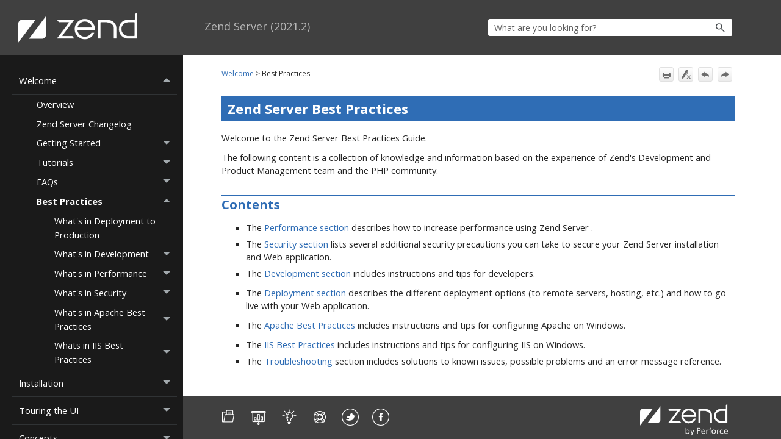

--- FILE ---
content_type: text/html
request_url: https://help.zend.com/zend/zend-server-2021.2/content/introduction1.htm
body_size: 4385
content:
<!DOCTYPE html>
<html xmlns:MadCap="http://www.madcapsoftware.com/Schemas/MadCap.xsd" lang="en-us" xml:lang="en-us" class="_Skins_HTML5_ZS_Side_Nav" data-mc-search-type="Stem" data-mc-help-system-file-name="zend-server.xml" data-mc-path-to-help-system="../" data-mc-has-content-body="True" data-mc-toc-path="Welcome" data-mc-target-type="WebHelp2" data-mc-runtime-file-type="Topic;Default" data-mc-preload-images="false" data-mc-in-preview-mode="false">
    <head>
        <meta name="viewport" content="width=device-width, initial-scale=1.0" />
        <meta charset="utf-8" />
        <meta http-equiv="X-UA-Compatible" content="IE=edge" />
        <meta http-equiv="Content-Type" content="text/html; charset=utf-8" />
        <meta name="msapplication-config" content="../Skins/Favicons/browserconfig.xml" />
        <meta http_equiv="Content-Language" content="en-US" />
        <link rel="icon" sizes="16x16" href="../Skins/Favicons/favicon-16x16.png" /><title>Zend Server Best Practices</title>
        <link href="../Skins/Default/Stylesheets/Slideshow.css" rel="stylesheet" type="text/css" data-mc-generated="True" />
        <link href="../Skins/Default/Stylesheets/TextEffects.css" rel="stylesheet" type="text/css" data-mc-generated="True" />
        <link href="../Skins/Default/Stylesheets/Topic.css" rel="stylesheet" type="text/css" data-mc-generated="True" />
        <link href="../Skins/Default/Stylesheets/Components/Styles.css" rel="stylesheet" type="text/css" data-mc-generated="True" />
        <link href="../Skins/Default/Stylesheets/Components/Tablet.css" rel="stylesheet" type="text/css" data-mc-generated="True" />
        <link href="../Skins/Default/Stylesheets/Components/Mobile.css" rel="stylesheet" type="text/css" data-mc-generated="True" />
        <link href="../Skins/Default/Stylesheets/Components/Print.css" rel="stylesheet" type="text/css" data-mc-generated="True" />
        <link href="../Skins/Fluid/stylesheets/foundation.6.2.3.css" rel="stylesheet" type="text/css" data-mc-generated="True" />
        <link href="../Skins/Fluid/stylesheets/styles.css" rel="stylesheet" type="text/css" data-mc-generated="True" />
        <link href="../Skins/Fluid/stylesheets/tablet.css" rel="stylesheet" type="text/css" data-mc-generated="True" />
        <link href="../Skins/Fluid/stylesheets/mobile.css" rel="stylesheet" type="text/css" data-mc-generated="True" />
        <link href="../Skins/Fluid/stylesheets/print.css" rel="stylesheet" type="text/css" data-mc-generated="True" />
        <style>/*&lt;meta /&gt;*/

.button.print-button
{
	-pie-background: linear-gradient(#ffffff, #ececec);
}

.button.remove-highlight-button
{
	-pie-background: linear-gradient(#ffffff, #ececec);
}

.button.previous-topic-button
{
	-pie-background: linear-gradient(#ffffff, #ececec);
}

.button.next-topic-button
{
	-pie-background: linear-gradient(#ffffff, #ececec);
}

.needs-pie
{
	behavior: url('../Resources/Scripts/PIE-no-motw.htc');
}

</style>
        <link href="resources/stylesheets/perforce.css" rel="stylesheet" type="text/css" />
        <link rel="icon" sizes="16x16" href="../Skins/Favicons/favicon-16x16.png" />
        <script src="../Resources/Scripts/jquery.min.js" type="text/javascript">
        </script>
        <script src="../Resources/Scripts/purify.min.js" type="text/javascript" defer="defer">
        </script>
        <script src="../Resources/Scripts/require.min.js" type="text/javascript" defer="defer">
        </script>
        <script src="../Resources/Scripts/require.config.js" type="text/javascript" defer="defer">
        </script>
        <script src="../Resources/Scripts/foundation.6.2.3_custom.js" type="text/javascript" defer="defer">
        </script>
        <script src="../Resources/Scripts/plugins.min.js" type="text/javascript" defer="defer">
        </script>
        <script src="../Resources/Scripts/MadCapAll.js" type="text/javascript" defer="defer">
        </script>
        <script>/* <![CDATA[ */		/*The following script overrides topic title in browser tab*/
			document.title = "Zend Server (2021.2)";
		/* ]]> */</script>
    </head>
    <body>
        <div class="foundation-wrap off-canvas-wrapper">
            <div class="off-canvas-wrapper-inner" data-off-canvas-wrapper="">
                <aside class="off-canvas position-right" role="navigation" id="offCanvas" data-off-canvas="" data-position="right" data-mc-ignore="true">
                    <ul class="off-canvas-accordion vertical menu off-canvas-list" data-accordion-menu="" data-mc-back-link="Back" data-mc-css-tree-node-expanded="is-accordion-submenu-parent" data-mc-css-tree-node-collapsed="is-accordion-submenu-parent" data-mc-css-sub-menu="vertical menu is-accordion-submenu nested" data-mc-include-indicator="False" data-mc-include-icon="False" data-mc-include-parent-link="True" data-mc-include-back="False" data-mc-defer-expand-event="True" data-mc-expand-event="click.zf.accordionMenu" data-mc-toc="True">
                    </ul>
                </aside>
                <div class="off-canvas-content inner-wrap" data-off-canvas-content="">
                    <div data-sticky-container="" class="title-bar-container">
                        <nav class="title-bar tab-bar sticky" role="banner" data-sticky="" data-options="marginTop:0" style="width:100%" data-sticky-on="only screen and (max-width: 1279px)" data-mc-ignore="true"><a class="skip-to-content fluid-skip showOnFocus" href="#">Skip To Main Content</a>
                            <div class="middle title-bar-section outer-row clearfix">
                                <div class="menu-icon-container relative clearfix">
                                    <div class="central-account-wrapper">
                                        <div class="central-dropdown"><a class="central-account-drop"><span class="central-account-image"></span><span class="central-account-text">Account</span></a>
                                            <div class="central-dropdown-content"><a class="MCCentralLink central-dropdown-content-settings">Settings</a>
                                                <hr class="central-separator" /><a class="MCCentralLink central-dropdown-content-logout">Logout</a>
                                            </div>
                                        </div>
                                    </div>
                                    <button class="menu-icon" aria-label="Show Navigation Panel" data-toggle="offCanvas"><span></span>
                                    </button>
                                </div>
                            </div>
                            <div class="title-bar-layout outer-row">
                                <div class="logo-wrapper"><a class="logo" href="home.htm" alt="Home"></a>
                                </div>
                                <div class="navigation-wrapper nocontent">
                                    <ul class="navigation clearfix" role="navigation" data-mc-css-tree-node-has-children="has-children" data-mc-css-sub-menu="sub-menu" data-mc-expand-event="mouseenter" data-mc-top-nav-menu="True" data-mc-max-depth="4" data-mc-include-icon="False" data-mc-include-indicator="False" data-mc-include-children="True" data-mc-include-siblings="True" data-mc-include-parent="True" data-mc-toc="True">
                                        <li class="placeholder" style="visibility:hidden"><a>placeholder</a>
                                        </li>
                                    </ul>
                                </div>
                                <div class="central-account-wrapper">
                                    <div class="central-dropdown"><a class="central-account-drop"><span class="central-account-image"></span><span class="central-account-text">Account</span></a>
                                        <div class="central-dropdown-content"><a class="MCCentralLink central-dropdown-content-settings">Settings</a>
                                            <hr class="central-separator" /><a class="MCCentralLink central-dropdown-content-logout">Logout</a>
                                        </div>
                                    </div>
                                </div>
                                <div class="nav-search-wrapper">
                                    <div class="nav-search row">
                                        <form class="search" action="#">
                                            <div class="search-bar search-bar-container needs-pie">
                                                <input class="search-field needs-pie" type="search" aria-label="Search Field" placeholder="What are you looking for?" />
                                                <div class="search-filter-wrapper"><span class="invisible-label" id="search-filters-label">Filter: </span>
                                                    <div class="search-filter" aria-haspopup="true" aria-controls="sf-content" aria-expanded="false" aria-label="Search Filter" title="All Files" role="button" tabindex="0">
                                                    </div>
                                                    <div class="search-filter-content" id="sf-content">
                                                        <ul>
                                                            <li>
                                                                <button class="mc-dropdown-item" aria-labelledby="search-filters-label filterSelectorLabel-00001"><span id="filterSelectorLabel-00001">All Files</span>
                                                                </button>
                                                            </li>
                                                        </ul>
                                                    </div>
                                                </div>
                                                <div class="search-submit-wrapper" dir="ltr">
                                                    <div class="search-submit" title="Search" role="button" tabindex="0"><span class="invisible-label">Submit Search</span>
                                                    </div>
                                                </div>
                                            </div>
                                        </form>
                                    </div>
                                </div>
                            </div>
                        </nav>
                    </div>
                    <div class="main-section">
                        <div class="row outer-row sidenav-layout">
                            <nav class="sidenav-wrapper">
                                <div class="sidenav-container">
                                    <ul class="off-canvas-accordion vertical menu sidenav" data-accordion-menu="" data-mc-css-tree-node-expanded="is-accordion-submenu-parent" data-mc-css-tree-node-collapsed="is-accordion-submenu-parent" data-mc-css-sub-menu="vertical menu accordion-menu is-accordion-submenu nested" data-mc-include-indicator="False" data-mc-include-icon="False" data-mc-include-parent-link="False" data-mc-include-back="False" data-mc-defer-expand-event="True" data-mc-expand-event="click.zf.accordionMenu" data-mc-toc="True" data-mc-side-nav-menu="True">
                                    </ul>
                                </div>
                            </nav>
                            <div class="body-container">
                                <div data-mc-content-body="True">
                                    <div id="skin-heading"><span class="mc-variable Primary.ZS_generic variable">Zend Server</span> (<span class="mc-variable Primary.version variable">2021.2</span>)</div>
                                    <script type="text/javascript">/*<![CDATA[*/
			$(document).ready(function(){
			$("#skin-heading").appendTo("div.logo-wrapper"); 
			});
		/*]]>*/</script>
                                    <div class="buttons popup-container clearfix topicToolbarProxy _Skins_Topic_Toolbar mc-component nocontent" style="mc-topic-toolbar-items: ExpandAll Print RemoveHighlight NextTopic PreviousTopic Forward Back;">
                                        <div class="button-group-container-left">
                                            <button class="button needs-pie print-button" title="Print">
                                                <div>
                                                    <div role="img" class="button-icon-wrapper" aria-label="Print">
                                                        <div class="button-icon"> </div>
                                                    </div>
                                                </div>
                                            </button>
                                            <button class="button needs-pie remove-highlight-button" title="Remove Highlights">
                                                <div>
                                                    <div role="img" class="button-icon-wrapper">
                                                        <div class="button-icon"> </div>
                                                    </div>
                                                </div>
                                            </button>
                                            <button class="button needs-pie previous-topic-button" title="Navigate previous" disabled="true">
                                                <div>
                                                    <div role="img" class="button-icon-wrapper" aria-label="Navigate previous">
                                                        <div class="button-icon"> </div>
                                                    </div>
                                                </div>
                                            </button>
                                            <button class="button needs-pie next-topic-button" title="Navigate next" disabled="true">
                                                <div>
                                                    <div role="img" class="button-icon-wrapper" aria-label="Navigate next">
                                                        <div class="button-icon"> </div>
                                                    </div>
                                                </div>
                                            </button>
                                        </div>
                                    </div>
                                    <div class="nocontent">
                                        <div class="MCBreadcrumbsBox_0 breadcrumbs" role="navigation" aria-label="Breadcrumbs" data-mc-breadcrumbs-divider=" &gt; " data-mc-breadcrumbs-count="3" data-mc-toc="True"><span class="MCBreadcrumbsPrefix"> </span>
                                        </div>
                                    </div>
                                    <div class="sidenav-content">
                                        <div role="main" id="mc-main-content">
                                            <h1 data-mc-autonum=""><span class="autonumber"><span></span></span>Zend Server Best Practices </h1>
                                            <p><a name="aanchor20"></a>
                                                <MadCap:concept term="Best Practice" />Welcome to the <span class="mc-variable Primary.ProductName variable">Zend Server</span> 
 Best Practices Guide.</p>
                                            <p>The following content is a collection of knowledge and information based 
 on the experience of Zend's Development and Product Management team and 
 the PHP community.</p>
                                            <H2 data-mc-autonum=""><span class="autonumber"><span></span></span>Contents</H2>
                                            <ul type="square" style="list-style-type: square;">
                                                <li>The <a href="what_s_in_performance.htm" target="_self">Performance section</a> describes how to increase 
	 performance using <span class="mc-variable Primary.ProductName variable">Zend Server</span> 
.</li>
                                                <li>The <a href="what_s_in_security.htm" target="_self">Security 
	 section</a> lists several additional security precautions you can 
	 take to secure your <span class="mc-variable Primary.ProductName variable">Zend Server</span> 
	 installation and Web application.</li>
                                                <li>The <a href="what_s_in_development.htm" target="_self">Development section</a> includes instructions 
	 and tips for developers.</li>
                                                <li class="p">
                                                    <p>The <a href="what_s_in_deployment_to_production.htm" target="_self">Deployment section</a> describes the 
	 different deployment options (to remote servers, hosting, etc.) and 
	 how to go live with your Web application.</p>
                                                </li>
                                                <li data-mc-conditions="Primary.NOT_IBM_i,Primary.Draft">
                                                    <p>The <a href="what's in apache best practices.htm">Apache Best Practices</a> includes instructions and tips for configuring Apache on Windows.</p>
                                                </li>
                                                <li data-mc-conditions="Primary.NOT_IBM_i">The <a href="whats_in_iis_best_practices.htm" target="_self">IIS Best Practices</a> includes 
	 instructions and tips for configuring IIS on Windows.</li>
                                                <li>The <a href="what_s_in_the_troubleshooting.htm" target="_self">Troubleshooting</a> section includes solutions to 
	 known issues, possible problems and an error message reference.</li>
                                            </ul>
                                            <p>&#160;</p>
                                            <p>If you have a tip or best practice that you would like to share or see in this guide, 
 please feel free to send it to <a href="mailto:techsupport@roguewave.com"> techsupport@roguewave.com</a>.</p>
                                            <p>&#160;</p>
                                        </div>
                                    </div>
                                    <!-- <p class="invisible">
            <MadCap:xref href="../Shared/SearchTips.htm">SearchTips</MadCap:xref>
        </p> -->
                                    <div class="home-footer">
                                        <div><a href="https://docs.roguewave.com" target="_blank"><img src="resources/footerimages/docs_28x28.png" title="View additional product documentation" alt="Additional product documentation" class="FooterIcon" style="width: 28;height: 28;" /></a>
                                        </div>
                                        <div><a href="https://www.zend.com/training/php" target="_blank"><img src="resources/footerimages/training_28x28.png" title="Visit the Zend Training portal" alt="Zend training portal" class="FooterIcon" style="width: 28;height: 28;" /></a>
                                        </div>
                                        <div><a href="https://library.roguewave.com/display/SUPPORT/Zend+-+Knowledgebase" target="_blank"><img src="resources/footerimages/kb_28x28.png" title="Visit the Zend knowledge base" alt=" Perforce knowledge base" class="FooterIcon" style="width: 28;height: 28;" /></a>
                                        </div>
                                        <div><a href="https://www.zend.com/support" target="_blank"><img src="resources/footerimages/support_28x28.png" title="Go to Zend customer support" alt="Zend customer support" class="FooterIcon" style="width: 28;height: 28;" /></a>
                                        </div>
                                        <div><a href="https://twitter.com/zend" target="_blank"><img src="resources/footerimages/twittericon-white_28x28.png" title="Visit Zend on Twitter" alt="Zend on Twitter" class="FooterIcon" style="width: 28;height: 28;" /></a>
                                        </div>
                                        <div><a href="https://www.facebook.com/ZendTechnologies" target="_blank"><img src="resources/footerimages/facebookicon-white_28x28.png" title="Visit Zend's Facebook page" alt="Zend Facebook page" class="FooterIcon" style="width: 28;height: 28;" /></a>
                                        </div>
                                        <div><a href="http://www.zend.com/" target="_blank"><img src="resources/footerimages/logo-zend-h-tagline-white.png" /></a>
                                        </div>
                                    </div>
                                    <script type="text/javascript" src="resources/google-code-prettify/prettify.js">
                                    </script>
                                    <script type="text/javascript">/* <![CDATA[ */
    // hookup prettify
    $("pre.programlisting").each(function () {
      var $this = $(this),
          lang = $this.attr("lang");
      if (lang) {
        $this.addClass("lang-" + lang);
       // if (lang !== "bash") 
		// {
        $this.addClass("prettyprint");
        //}
      }
    });
    window.prettyPrint();
    /* ]]> */</script>
                                    <script src="resources/google-analytics/alternate-google-analytics-script-from-madcap.js">
                                    </script>
                                </div>
                            </div>
                        </div>
                    </div><a data-close="true"></a>
                </div>
            </div>
        </div>
    </body>
</html>

--- FILE ---
content_type: text/css
request_url: https://help.zend.com/zend/zend-server-2021.2/content/resources/stylesheets/perforce.css
body_size: 10269
content:
/*<meta />*/

@import url('skin-side-nav.css');

@namespace MadCap url(http://www.madcapsoftware.com/Schemas/MadCap.xsd);

@font-face 
{
	font-family: ‘ Open Sans ’;
	src: url(../Fonts/OpenSans-Regular.ttf);
}

/* Added this to fix the footer issue for 2020 r2. */

.height-container
{
	position: inherit;
}

body
{
	color: #262626;
	line-height: 1.5em;
	font-family: 'Open Sans';
	mc-hyphenate: never;
	font-size: 14px;
	margin-left: 0px;
	margin-right: 0px;
	padding: 0px;
	margin: 0px;
	margin-top: 10px;
}

a:link
{
	text-decoration: none;
	color: #2F6DB5;
	font-weight: normal;
}

a:link
{
	text-decoration: none;
	color: #2F6DB5;
	font-weight: normal;
}

a:visited
{
	text-decoration: none;
	color: #2f6db5;
}

a:visited
{
	text-decoration: none;
	color: #2f6db5;
}

a:hover
{
	text-decoration: underline;
	color: #2F6DB5;
}

a:hover
{
	text-decoration: underline;
	color: #2F6DB5;
}

a.footermaster
{
	color: #ffffff;
}

a.footermaster:visited
{
	color: #ffffff;
}

a.footermaster:visited
{
	color: #ffffff;
}

a.footermaster:hover
{
	color: #BED230;
}

a.footermaster:hover
{
	color: #BED230;
}

a.footermasterurls
{
	color: #ffffff;
	font-style: italic;
}

a.footermasterurls:visited
{
	color: #ffffff;
}

a.footermasterurls:visited
{
	color: #ffffff;
}

a.footermasterurls:hover
{
	color: #bed230;
}

a.footermasterurls:hover
{
	color: #bed230;
}

a.MCBreadcrumbsLink
{
	
}

a.MCBreadcrumbsLink:hover
{
	color: #00aeef;
}

a.MCBreadcrumbsLink:hover
{
	color: #00aeef;
}

a.GlossaryPageLink:hover
{
	text-decoration: none;
}

/* From Zend Server Stylesheet.css */
/*Related Link Boxes*/

div.relatedLinksBox
{
	padding: 10px;
	border-style: solid;
	border-width: 1px;
	border-color: #686868;
	float: right;
	margin: 20px;
	margin-top: 40px;
	margin-right: 0px;
	background-color: #ffffff;
	clear: both;
}

a.relatedLinks
{
	background-color: Transparent;
	color: gray;
	font-size: 10pt;
	font-family: 'Open Sans', sans-serif;
	text-decoration: underline;
}

a.relatedLinks:visited
{
	background-color: Transparent;
	color: gray;
	font-size: 10pt;
	font-family: 'Open Sans', sans-serif;
	text-decoration: underline;
}

a.relatedLinks:hover
{
	/*background-color: Transparent;
	color: #f59b28;
	font-family: 'Open Sans', sans-serif;
	text-decoration: underline;*/
}

a.relatedLinks:active
{
	color: gray;
	font-family: 'Open Sans', sans-serif;
	text-decoration: underline;
}

.relatedLinksBullets > li
{
	color: #5a5a5a;
	list-style-image: url('../images/bullet1.png');
	font-size: 10px;
	margin-top: 8px;
	margin-bottom: 10px;
	margin-right: 10px;
	line-height: 1.6em;
}

/* End content from Zend Server Stylesheet.css */

div.admonition
{
	font-size: 11pt;
	background-color: transparent;
	font-family: 'Open Sans';
	border-radius: 0px;
}

div.body-container
{
	margin-bottom: 60px;
	width: auto;
	margin-right: 0px;
	margin-top: 10px;
	padding: 0px 76px 0px 63px;
}

div.example
{
	margin-top: 10px;
	font-family: 'Open Sans';
	font-size: 13pt;
	padding: 8px;
	background-color: transparent;
	border-radius: 0px;
	border-top: solid 2px #898989;
	border-bottom: solid 2px #898989;
}

div.sidenav-content
{
	margin-top: 20px;
	margin-right: 0px;
}

div.home-footer	/*This is a custom responsive layout row style (div class) in your stylesheet. To provide your own description for this style: (1) Open the stylesheet; (2) Find and select the div class with this name; and (3) In the Comment field, replace this text with your own. For more information on adding comments to styles, see the online Help.*/
{
	background-color: #404040;
	bottom: 0px;
	margin: 0px;
	padding-left: 0px;
	padding-right: 0px;
	padding-top: 0px;
	padding-bottom: 0px;
	position: absolute;
	right: 0%;
	width: auto;
	left: 300px;
	height: 70px;
	padding: 20px 81px 30px 60px;
}

div.home-footer::before
{
	content: ' ';
	display: table;
}

div.home-footer::after
{
	content: ' ';
	display: table;
	clear: both;
}

div.home-footer > div
{
	float: left;
	-moz-box-sizing: content-box;
	box-sizing: content-box;
}

div.home-footer > div:nth-child(1)
{
	width: 50px;
	margin-left: 0%;
	height: 35px;
}

div.home-footer > div:nth-child(2)
{
	width: 50px;
	margin-left: 0%;
	height: 35px;
}

div.home-footer > div:nth-child(3)
{
	width: 50px;
	margin-left: 0%;
	height: 35px;
}

div.home-footer > div:nth-child(4)
{
	width: 50px;
	margin-left: 0%;
	height: 35px;
}

div.home-footer > div:nth-child(5)
{
	width: 50px;
	margin-left: 0%;
	height: 35px;
}

div.home-footer > div:nth-child(6)
{
	width: 50px;
	margin-left: 0%;
	height: 35px;
}

div.home-footer > div:nth-child(7)
{
	width: 260px;
	margin-left: 0%;
	margin-top: -1%;
	height: 50px;
	float: right;
	text-align: right;
	vertical-align: text-bottom;
}

div.img,
div.informalimg
{
	margin-top: 10px;
	text-align: left;
}

/* The FooterBlock div was replaced with the HTML5 footer block so we shouldn't need 2 when we stop generating web help targets. */

div.HTML5FooterBlock
{
	position: fixed;
	bottom: 0px;
	left: 0px;
	right: 0px;
	margin: 0px;
	padding-left: 0px;
	padding-right: 0px;
	padding-top: 0px;
	padding-bottom: 0px;
	width: 100%;
	height: auto;
	z-index: 10;
	font-size: 9pt;
	background-color: #404040;
	border: 0px;
	align: center;
	text-align: center;
}

div.GlossaryPageDefinition
{
	font-size: 11pt;
	font-family: inherit;
	color: #292b38;
}

div.GlossaryPageHeading
{
	
}

div.GlossaryPageTerm
{
	
}

div.ImagesFloatLeft
{
	clear: both;
	float: left;
	margin-right: 10px;
	padding: 5px;
}

div.ImagesFloatRight
{
	clear: both;
	float: right;
	margin-left: 10px;
	padding: 5px;
}

/* Original Perforce Style
div.note
{
	-moz-border-radius: 0px;
	-webkit-border-radius: 0px;
	border-top-color: #ffffff;
	mc-auto-number-position: inside-head;
	border-left: solid 7px #00aeef;
	mc-auto-number-format: 'Note ';
	mc-auto-number-class: admonition;
	background: inherit;
	border-color: #00aeef;
	background-color: #e5f8ff;
}


    END Original Perforce Style */

/* RW Customization -- Note styles imported from Zend Style Sheet */

P.Note
{
	font-weight: bold;
	font-style: normal;
	color: #ffffff;
	margin-top: 7.5pt;
	line-height: Normal;
	background-color: #828282;
	border-top-width: 4px;
	border-bottom-width: 4px;
	border-top-color: #828282;
	border-bottom-color: #828282;
	x-next-type: P;
	x-next-class: NoteText;
	border-top-style: Solid;
	border-bottom-style: Solid;
	width: 95%;
}

P.NoteNarrow
{
	font-weight: bold;
	font-style: normal;
	color: #ffffff;
	margin-top: 7.5pt;
	line-height: Normal;
	background-color: #828282;
	border-top-width: 4px;
	border-bottom-width: 4px;
	border-top-color: #828282;
	border-bottom-color: #828282;
	x-next-type: P;
	x-next-class: NoteText;
	border-top-style: Solid;
	border-bottom-style: Solid;
	width: 70%;
}

LI.P-Note
{
	font-weight: bold;
	font-style: normal;
	color: #ffffff;
	line-height: Normal;
}

P.NoteText
{
	margin-top: 0pt;
	margin-bottom: 7.5pt;
	line-height: 150%;
	background-color: #e4e4e4;
	width: 95%;
}

P.NoteTextNarrow
{
	margin-top: 0pt;
	margin-bottom: 7.5pt;
	line-height: 150%;
	background-color: #e4e4e4;
	width: 70%;
}

LI.P-NoteText
{
	line-height: 150%;
}

/* END RW Customization */

.noteInDiv
{
	mc-auto-number-format: '{b}{color #bed230}Note: {/color}{/b}';
}

div.quotation
{
	background-color: #e1e1e1;
	background-image: url('../images/quotationmark.png');
	background-repeat: no-repeat;
	background-position: top left;
	border-color: #b3b3b3;
	border-style: solid;
	border-width: 1px;
	border-radius: 0px;
	font-family: 'Century Gothic';
	font-size: 0.9em;
	font-style: italic;
	font-weight: normal;
	line-height: 18px;
	padding: 20px;
	padding-left: 40px;
}

div.TopicContent
{
	padding-top: 0px;
	padding-right: 0px;
	padding-left: 0px;
}

h1
{
	text-align: left;
	font-family: 'Open Sans';
	font-weight: 700;
	mc-auto-number-format: '{ =0}';
	clear: both;
	margin-top: 18px;
	margin-bottom: 18px;
	background: inherit;
	line-height: normal;
	border-top: none 0px #000000;
	color: #ffffff;
	background-color: #2f6db5;
	padding-left: 10px;
	padding-right: 10px;
	padding-top: 5px;
	padding-bottom: 5px;
	font-size: 22px;
}

h1.Chapter
{
	text-align: left;
	font-style: normal;
	font-weight: 700;
	font-size: 22px;
	line-height: normal;
	mc-auto-number-format: '{ =0}';
	mc-auto-number-class: inherit;
	margin-top: 18px;
	margin-bottom: 18px;
}

h1.Appendix
{
	text-align: left;
	margin-top: 18px;
	margin-bottom: 18px;
}

h1.CoverTitle
{
	font: inherit;
	color: #262626;
	font-family: 'Open Sans';
	font-size: 18pt;
	border-top: none 2px #000000;
	background-color: transparent;
}

h1.CoverTitleSmall
{
	font: inherit;
	color: #262626;
	font-family: 'Open Sans';
	font-size: 18pt;
	border-top: none 2px #000000;
	background-color: transparent;
}

h2
{
	font-family: 'Open Sans';
	text-align: left;
	font-weight: 700;
	font-style: normal;
	mc-auto-number-format: '{ =0}';
	clear: both;
	margin-bottom: 0.5em;
	line-height: normal;
	margin-top: 1.5em;
	color: #2f6db5;
	border-top: solid 2px #2f6db5;
	font-size: 20px;
}

h3
{
	margin-top: .75em;
	mc-auto-number-format: '{ =0}';
	line-height: normal;
	font-weight: 700;
	font-family: 'Open Sans';
	margin-bottom: .5em;
	padding-right: 5px;
	padding-left: 0px;
	color: #2f6db5;
	font-size: 18px;
	font-style: italic;
}

h4
{
	page-break-before: avoid;
	mc-hyphenate: never;
	font-weight: 700;
	line-height: normal;
	font-family: 'Open Sans';
	margin: .83em;
	margin-bottom: .5em;
	margin-left: 0;
	margin-right: 0;
	margin-top: .75em;
	mc-heading-level: 0;
	font-size: 13pt;
	color: #404040;
}

h5
{
	page-break-before: avoid;
	margin-top: 18pt;
	line-height: 14pt;
	margin-bottom: 6pt;
	mc-hyphenate: never;
	color: #5f6972;
	mc-heading-level: 0;
	font-family: 'Open Sans';
	font-weight: bold;
	font-size: 12pt;
}

h6
{
	page-break-before: avoid;
	margin-top: 18pt;
	line-height: 14pt;
	font-weight: bold;
	margin-bottom: 6pt;
	mc-hyphenate: never;
	mc-heading-level: 0;
	font-family: 'Open Sans';
	color: #2f6db5;
	font-size: 11pt;
}

img
{
	padding-bottom: 0px;
	border: none 1px #ecedef;
}

img.AbsolutePosition
{
	padding: 5px;
}

img
{
	padding-bottom: 0px;
	border: 1px #ecedef;
}

img.FiftyPercentThumbnail
{
	mc-thumbnail: popup;
	padding-bottom: 0;
	padding-left: 10px;
	padding-right: 10px;
	padding-top: 10px;
}

img.Hyperlinked
{
	border-style: none;
}

img.inline
{
	border: none 1px #ecedef;
	widows: inherit;
	width: auto;
	height: 15px;
	vertical-align: baseline;
}

img.OneHundredPercentThumbnail
{
	mc-thumbnail: popup;
	padding-bottom: 0;
	padding-left: 10px;
	padding-right: 10px;
	padding-top: 10px;
}

img.ReduceButtonSize
{
	max-height: 25px;
}

img.SeventyFivePercent
{
	padding: 10px;
}

li
{
	margin-bottom: 6px;
	margin-top: 6px;
	orphans: 2;
	widows: 2;
	font-size: 11pt;
	color: #262626;
	font-family: 'Open Sans';
}

li.GlossaryPageEntry	/* Required to suppress bullets in HTML5 Target */
{
	list-style-type: none;
	margin-top: 12px;
}

MadCap|breadcrumbsProxy
{
	font-style: normal;
	font-size: 12px;
	mc-breadcrumbs-prefix: ' ';
	background-size: auto 20px;
	padding: 0px 0px;
	border-bottom-style: none;
}

MadCap|conceptLink
{
	color: #404040;
	font-size: 0.8em;
	font-weight: bold;
	mc-image: url('../images/listicon.png');
	mc-label: 'SEE ALSO';
	padding-top: 8px;
	text-decoration: none;
}

MadCap|conceptLink:hover
{
	color: #BED230;
	font-weight: bold;
}

/* Perforce section
MadCap|dropDown
{
	margin-bottom: 6px;
	margin-top: 6px;
	mc-closed-image: url('../Images/DropDownClosed.png');
	mc-open-image: url('../Images/DropDownOpen.png');
}

MadCap|dropDown.Footer
{
	mc-closed-image: url('../Images/DropDownSmallClosed.png');
	mc-open-image: url('../Images/DropDownSmallOpen.png');
}

MadCap|dropDown.SecondLevel
{
	margin-left: 10px;
	mc-closed-image: url('../Images/DropDownClosedSecondLevel.png');
	mc-open-image: url('../Images/DropDownOpenSecondLevel.png');
}

MadCap|dropDownBody
{
	border-bottom: none 1px #898989;
}

MadCap|dropDownBody.FooterTopicMaster
{
	border-bottom-color: #b3b3b3;
}

MadCap|dropDownBody.Final
{
	border-bottom: 0;
}

MadCap|dropDownHead
{
	
}

MadCap|dropDownHotspot
{
	color: #404040;
	font-size: 0.9em;
	font-weight: bold;
}

MadCap|dropDownHotspot:hover
{
	color: #BED230;
}

MadCap|dropDownHotspot.Footer
{
	color: #ffffff;
	font-size: 0.8em;
}

MadCap|dropDownHotspot.Footer:hover
{
	color: #BED230;
}
END Perforce section */

/* From Zend Server Stylesheet.css */

MadCap|dropDown
{
	padding-top: 2px;
	margin-left: 2px;
	color: #000000;
	mc-thumbnail: normal;
	border-top: dashed 0px;
	padding-bottom: 0px;
	border-bottom: solid 2px #e1e1e1;
	border-bottom-style: dashed;
	border-bottom-width: 1px;
	mc-closed-image: url('../images/closed_dropdown.png');
	mc-open-image: url('../images/open_dropdown.png');
	mc-image-spacing: 5px;
}

MadCap|dropDown.Footer
{
	mc-closed-image: url('../images/arrowright.png');
	mc-open-image: url('../images/arrowdown.png');
}

MadCap|dropDownBody
{
	border-bottom: solid 1px #e1e1e1;
	border-left: solid 1px #e1e1e1;
	border-right: solid 1px #e1e1e1;
	border-top: solid 1px #e1e1e1;
	padding-bottom: 4px;
	padding-right: 4px;
	padding: 4px;
	padding-left: 8px;
	padding-top: 2px;
	margin-left: 4px;
	margin-top: 2px;
	margin-bottom: 2px;
	border-bottom-width: 0px;
	border-left-width: 0px;
	border-right-width: 0px;
	border-top-width: 0px;
	background-color: #ffffff;
	border: solid 0px #e1e1e1;
}

MadCap|dropDownBody.Footer
{
	border-bottom-color: #b3b3b3;
	background-color: #f5f5f5;
}

MadCap|dropDownHead
{
	mc-disabled: false;
	padding-bottom: 5px;
	/* End original Settings */
	font-family: 'Open Sans';
	text-align: left;
	font-weight: 700;
	font-style: normal;
	color: #2f6db5;
	font-size: 20px;
	mc-closed-image: url('../images/closed_dropdown.png');
	mc-open-image: url('../images/open_dropdown.png');
}

MadCap|dropDownHotspot
{
	color: #00709e;
	font-size: 14pt;
	font-weight: lighter;
	font-style: normal;
}

MadCap|dropDownHotspot:hover
{
	/*color: #f59b28;*/
}

MadCap|dropDownHotspot:focus
{
	color: #f59b28;
}

MadCap|dropDownHotSpot:select
{
	color: #f59b28;
}

MadCap|dropDownHotSpot.Footer
{
	color: #00709e;
	font-size: 14pt;
	font-weight: lighter;
	font-style: normal;
}

MadCap|dropDownHotSpot.Footer:hover
{
	/*color: #f59b28;*/
}

MadCap|dropDownHotSpot.Footer:select
{
	color: #f59b28;
}

/* END Zend Server Stylesheet.css */

MadCap|footnoteBlock
{
	
}

MadCap|footnotesBlock
{
	
}

MadCap|glossaryProxy
{
	border-top-color: transparent;
	border-top-style: none;
}

MadCap|indexProxy
{
	
}

MadCap|miniTocProxy
{
	background: inherit;
	border-top-color: #32b4cd;
	margin-top: 0px;
	border-right-width: 1px;
	mc-auto-number-position: none;
	width: 50%;
	border-bottom-color: transparent;
	border-color: transparent;
	border: solid 0px #000000;
	border-bottom-left-radius: 0px 0px;
	border-width: 0px;
	background-color: #f7f7f7;
	border-radius: 0px;
	padding-left: 10px;
	padding-bottom: 5px;
	padding-top: 5px;
	padding-right: 10px;
	margin-bottom: 15px;
}

MadCap|tocProxy
{
	
}

MadCap|popup
{
	color: #2D8DCC;
}

MadCap|popup:focus
{
	color: #2D8DCC;
}

MadCap|popup:hover
{
	color: #2D8DCC;
}

MadCap|popupHead
{
	color: #2D8DCC;
	font-weight: bold;
}

MadCap|xref
{
	font-weight: bold;
	mc-format: '{para}';
	text-decoration: none;
	color: #2f6db5;
}

MadCap|xref:hover
{
	text-decoration: underline;
	color: #2f6db5;
}

MadCap|xref.IndexPageNumber
{
	
}

ol
{
	list-style-image: none;
}

ol ol
{
	list-style-type: lower-alpha;
	margin-left: -10px;
}

ol ol ol
{
	list-style-type: lower-roman;
	margin-left: -10px;
}

p
{
	text-align: left;
	color: #262626;
	mc-hyphenate: never;
	margin-top: 11px;
	margin-bottom: 11px;
	font-size: 11pt;
	font-weight: inherit;
	font-family: 'Open Sans';
}

p.Copyright
{
	font-size: 8pt;
	line-height: 9pt;
	color: #262626;
	font-family: 'Open Sans';
	margin-bottom: 8px;
	margin-top: 4px;
}

p.CopyrightAddress
{
	
}

p.CopyrightHeading
{
	
}

p.CreatedUsingFlare
{
	
}

p.EmptyPageText
{
	
}

p.ExampleHeadText
{
	page-break-after: avoid;
	padding: 0;
	margin: 0;
	border: 0;
	mc-auto-number-class: example;
	mc-auto-number-format: 'Example   ';
	font-weight: bold;
}

p.Figure
{
	font-weight: bold;
}

p.FirstPageOfChapter
{
	
}

p.FooterTopicMaster
{
	color: #ffffff;
	font-size: 0.8em;
	font-weight: bold;
	line-height: 16px;
	margin: 0;
	padding: 0;
	padding-left: 2px;
}

p.FooterTopicMasterLastLine
{
	color: #ffffff;
	font-size: 0.8em;
	font-weight: bold;
	line-height: 16px;
	margin: 0;
	padding: 0;
	padding-bottom: 10px;
	padding-left: 2px;
}

p.FooterTopicMasterLastLineLeftPadding
{
	color: #ffffff;
	font-size: 0.8em;
	font-weight: bold;
	line-height: 16px;
	margin: 0;
	padding-bottom: 10px;
	padding-left: 10px;
	padding-right: 3px;
	padding-top: 0;
	text-align: left;
}

p.FooterTopicMasterLeftPadding
{
	color: #ffffff;
	font-size: 0.8em;
	font-weight: bold;
	line-height: 16px;
	margin: 0;
	padding: 0;
	padding-left: 10px;
	padding-right: 3px;
	text-align: left;
}

p.FrameFooterText
{
	
}

p.FrameFooterText2
{
	
}

p.GlossaryPrintHead
{
	color: #292b38;
	font-size: 22px;
}

p.IndexHeading
{
	
}

p.IndexPrintHead
{
	
}

p.ManualTitle1
{
	
}

p.ManualTitle2
{
	
}

p.ManualVersionNumber
{
	
}

p.MiniTOC1
{
	font-family: 'Open Sans';
	margin-bottom: 0px;
	margin-top: 0px;
	color: #00aeef;
	line-height: 11pt;
}

pre
{
	font-size: 10pt;
	font-style: italic;
	line-height: 150%;
	background-color: #e1e1e1;
	margin-bottom: 4.5pt;
	margin-left: 40px;
	margin-top: 4.5px;
}

p.code
{
	font-family: "Courier New", monospace;
	font-size: 10pt;
	margin-top: 4.5pt;
	margin-bottom: 4.5pt;
	line-height: 150%;
	font-style: normal;
	white-space: pre;
	margin-left: 40px;
}

pre.prettyprint
{
	background-color: #ffffff;
	padding-left: 0px;
	padding: 6px;
}

p.command
{
	font-family: "Courier New", monospace;
	font-size: 10pt;
	margin-top: 4.5pt;
	margin-bottom: 4.5pt;
	line-height: 150%;
	margin-left: 40px;
	font-style: normal;
	white-space: pre;
	background-color: #e1e1e1;
}

P.spaceIndent
{
	margin-top: 0pt;
	margin-bottom: 0pt;
	line-height: 150%;
	font-size: 10pt;
	font-family: 'Open Sans', sans-serif;
	font-weight: normal;
	font-style: normal;
	white-space: pre;
}

p.quotationname
{
	text-align: right;
}

p.SeeAlsoLink
{
	border-top-color: #b3b3b3;
	border-top-style: solid;
	border-top-width: 1px;
	font-size: 1.10em;
	letter-spacing: 1px;
	word-spacing: 2px;
}

p.TableCaption
{
	font-weight: bold;
	mc-auto-number-class: TableNum;
}

p.TableTextCenterDark
{
	color: #000000;
	margin-bottom: 2px;
	margin-top: 8px;
	text-align: center;
}

p.TableTextDark
{
	color: #000000;
	margin-bottom: 2px;
	margin-top: 8px;
}

p.TableTextDarkEmphasis
{
	color: #000000;
	font-weight: bold;
	margin-bottom: 2px;
	margin-top: 8px;
}

p.TableTextHeadDark
{
	color: #000000;
	font-weight: bold;
	margin-bottom: 2px;
	margin-top: 8px;
}

p.TableTextLightEmphasis
{
	color: #ffffff;
	font-weight: bold;
	margin-bottom: 2px;
	margin-top: 8px;
}

p.TOCHeading
{
	
}

pre.programlisting
{
	display: block;
	white-space: pre;
	word-wrap: normal;
	word-break: normal;
	overflow-x: auto;
	line-height: 1.5;
	border: solid 1px #fafafa;
	font-size: 10.5pt;
	background-color: #f7f7f7;
	margin: 10px 0 0 0px;
	padding: 0px 0px 0px 2px;
	lang: bash;
	font-family: monospace;
}

span.admonition
{
	color: #262626;
	font-weight: 700;
	font-family: 'Open Sans';
}

span.Emphasis
{
	font-weight: bold;
}

span.FigureNum
{
	
}

span.code
{
	font-family: monospace;
	font-size: 11pt;
	font-weight: bold;
	background-color: #ecedef;
}

span.code_clearBackground
{
	font-family: monospace;
	font-size: 11pt;
	font-weight: bold;
}

span.SeeAlsoIndexTerms
{
	font-style: italic;
}

span.SeeIndexTerms
{
	font-style: italic;
}

span.SetOffFirstLevel
{
	color: #5e6914;
	font-weight: bold;
}

span.SetOffSecondLevel
{
	color: #445879;
	font-weight: bold;
}

span.TableNum
{
	font-weight: bold;
	color: #292b38;
}

td
{
	margin: 8px;
	vertical-align: top;
}

th
{
	margin-bottom: 8px;
	margin-top: 8px;
	font-size: 12pt;
}

tr
{
	
}

ul
{
	list-style-type: square;
}

ul.FirstLevelLessIndentation
{
	list-style-type: square;
	margin-left: -10px;
}

ul ul
{
	list-style-type: disc;
	margin-left: -10px;
}

ul ol
{
	list-style-image: none;
}

pre
{
	font-size: 11pt;
	font-family: monospace;
}

span.SearchHighlight1
{
	background-color: #ffff66;
}

span.SearchHighlight2
{
	background-color: #a0ffff;
}

span.SearchHighlight3
{
	background-color: #99ff99;
}

span.SearchHighlight
{
	
}

table.HelpFooter
{
	margin-left: 0;
	margin-right: auto;
	width: 100%;
	height: 100%;
	padding: 0px;
	border: 0px;
}

td.HelpFooter
{
	text-align: left;
	height: 100%;
	border-width: 0px;
	border-spacing: 0px;
	border-style: solid;
	border-color: #003654;
	border-collapse: collapse;
	vertical-align: bottom;
	padding-left: 20px;
}

p.MiniTOC2
{
	font-family: 'Open Sans';
	font-weight: normal;
	margin-top: 0px;
	margin-bottom: 0px;
	color: #00aeef;
	font-size: 11pt;
	line-height: 11pt;
}

table.TableStyle-InformalTable
{
	width: auto;
}

code
{
	font-size: 11pt;
	font-weight: bold;
	background-color: #ecedef;
	font-family: monospace;
}

a
{
	text-decoration: none;
	color: #2F6DB5;
	font-weight: normal;
}

div
{
	
}

div.img
{
	padding: -1px;
}

MadCap|glossaryTerm
{
	color: #32b4cd;
	font-weight: normal;
	font-style: italic;
}

a.GlossaryPageTerm
{
	font-weight: normal;
	color: #2f6db5;
}

img.PrintCover
{
	max-width: none;
}

p.PubDate
{
	font-style: italic;
	page-break-after: always;
	text-align: center;
}

code.code_clearBackground
{
	background-color: transparent;
}

p.MiniTOC3
{
	font-size: 10pt;
	line-height: 10pt;
	color: #00aeef;
}

h2.noTOC
{
	mc-heading-level: 2;
}

h3.noTOC
{
	mc-heading-level: 3;
}

img.ThumbNoBorder
{
	border: none 1px #ecedef;
	mc-thumbnail: popup;
	mc-thumbnail-max-height: 100px;
}

a.GlossaryPageLink
{
	color: #292b38;
	font-weight: bold;
	margin-top: 3px;
}

div.GlossaryPageEntry
{
	
}

MadCap|searchResultsProxy
{
	margin: 5em 0px 0px;
}

MadCap|bodyProxy
{
	padding: 0px;
}

p.invisible
{
	visibility: hidden;
}

MadCap|topicToolbarProxy
{
	border-bottom: none 2px #000000;
	padding: 10px 0px 0px;
	align: inherit;
	vertical-align: baseline;
	margin: 0px;
}

caption
{
	font-family: 'Open Sans Extrabold';
	font-style: italic;
}

thead
{
	background: #a9a9a9;
}

@media print
{
	body
	{
		line-height: 12pt;
		mc-hyphenate: never;
		font-size: 11pt;
		font-family: 'Open Sans';
	}

	div.HTML5FooterBlock
	{
		display: none;
	}

	div.GlossaryPageDefinition
	{
		font-size: 9pt;
	}

	div.GlossaryPageHeading
	{
		border-bottom-style: solid;
		border-bottom-width: 1px;
		font-size: 11pt;
		color: #292b38;
		border-bottom-color: #5f6972;
	}

	div.GlossaryPageTerm
	{
		font-size: 10pt;
		padding-bottom: 10px;
		padding-top: 10px;
		color: #292b38;
	}

	div.note
	{
		padding-bottom: 20px;
	}

	h1
	{
		margin-top: 18pt;
		margin-bottom: 6pt;
		mc-hyphenate: never;
		font-weight: bold;
		line-height: normal;
		mc-heading-level: 1;
		font-family: 'Avenir ';
		page-break-before: always;
	}

	h1.Chapter
	{
		mc-heading-level: 1;
		page-break-before: always;
		margin-bottom: 6pt;
		font-weight: bold;
		line-height: normal;
		margin-top: 18pt;
		padding: 5px 10px;
		mc-auto-number-format: 'GH:{n+} | ';
	}

	h1.Appendix
	{
		mc-heading-level: 1;
		page-break-before: always;
		margin-top: 18pt;
		margin-bottom: 6pt;
		mc-auto-number-format: 'GA:{A+} | ';
	}

	h1.CoverTitle
	{
		page-break-before: avoid;
		font-size: 32pt;
		color: #000000;
		text-align: center;
		line-height: 32pt;
		margin-bottom: 3pt;
		margin-top: -3pt;
		border-top: none 3px #000000;
		mc-heading-level: 0;
		font-family: 'Avenir Book';
	}

	h1.CoverTitleSmall
	{
		page-break-before: avoid;
		color: #000000;
		text-align: center;
		margin-bottom: 3pt;
		margin-top: -3pt;
		border-top: none 3px #000000;
		mc-heading-level: 0;
		font-family: 'Avenir Book';
		font-size: 30pt;
		line-height: 30pt;
	}

	h2
	{
		page-break-before: avoid;
		margin-bottom: 6pt;
		mc-hyphenate: never;
		line-height: normal;
		mc-heading-level: 2;
		margin-top: 20pt;
		font-family: 'Avenir Book';
		font-weight: 700;
		font-size: 16pt;
	}

	h3
	{
		page-break-before: avoid;
		margin-top: 18pt;
		margin-bottom: 6pt;
		mc-hyphenate: never;
		line-height: normal;
		mc-heading-level: 3;
		font-family: Avenir;
		font-size: 16pt;
	}

	h4
	{
		page-break-before: avoid;
		margin-top: 18pt;
		line-height: 14pt;
		font-weight: bold;
		margin-bottom: 6pt;
		mc-hyphenate: never;
		font-size: 14pt;
		mc-heading-level: 0;
		font-family: Avenir;
	}

	h5
	{
		page-break-before: avoid;
		margin-top: 18pt;
		line-height: 14pt;
		font-weight: bold;
		margin-bottom: 6pt;
		mc-hyphenate: never;
		mc-heading-level: 0;
		font-family: Avenir;
	}

	h6
	{
		page-break-before: avoid;
		margin-top: 18pt;
		line-height: 14pt;
		font-weight: bold;
		margin-bottom: 6pt;
		mc-hyphenate: never;
		mc-heading-level: 0;
		font-family: Avenir;
	}

	img.FiftyPercentThumbnail
	{
		max-width: 50%;
	}

	img.OneHundredPercentThumbnail
	{
		max-width: 100%;
	}

	img.SeventyFivePercent
	{
		max-width: 75%;
	}

	li
	{
		mc-hyphenate: never;
		margin-top: 6pt;
		margin-bottom: 6pt;
		page-break-inside: avoid;
		font-family: 'Open Sans';
		font-size: 11pt;
	}

	MadCap|dropDown.SecondLevel
	{
		background-color: transparent;
		margin-left: 10px;
	}

	MadCap|dropDownBody
	{
		border-bottom: none;
	}

	MadCap|dropDownHead
	{
		margin-top: 16px;
	}

	MadCap|dropDownHotspot
	{
		font-size: 8pt;
	}

	MadCap|footnoteBlock
	{
		font-size: 7pt;
	}

	MadCap|footnotesBlock
	{
		border-top-color: #898989;
	}

	MadCap|glossaryProxy
	{
		border-top: none;
		color: #e1e1e1;
	}

	MadCap|indexProxy
	{
		border-top: none;
		color: #e1e1e1;
	}

	MadCap|miniTocProxy
	{
		border-top: 0;
		margin-left: 0.25in;
		margin-right: 0.25in;
		padding-left: 0;
		width: 100%;
	}

	MadCap|tocProxy
	{
		border-top: none;
		margin-right: 0.25in;
	}

	MadCap|xref
	{
		font-weight: normal;
		mc-format: '{quote}{para}{quote} {pageref}';
		text-decoration: none;
	}

	MadCap|xref.IndexPageNumber
	{
		color: #BED230;
	}

	ol ol
	{
		margin-left: 30px;
	}

	ol ol ol
	{
		margin-left: 30px;
	}

	p
	{
		mc-hyphenate: never;
		margin-top: 3pt;
		margin-bottom: 6pt;
		page-break-inside: avoid;
		font-family: 'Open Sans';
		font-size: 11pt;
	}

	p.Copyright
	{
		margin-bottom: 8px;
		margin-top: 8px;
	}

	p.CopyrightAddress
	{
		margin-bottom: 0;
		margin-top: 0;
	}

	p.CopyrightHeading
	{
		margin-top: 1in;
		page-break-before: always;
	}

	p.CreatedUsingFlare
	{
		font-weight: bold;
		margin-top: 18px;
	}

	p.EmptyPageText
	{
		font-size: 11pt;
		font-weight: bold;
	}

	p.Figure
	{
		color: #404040;
		mc-auto-number-class: FigureNum;
		mc-auto-number-format: 'CF:Figure {chapnum}-{n+} ';
		margin-left: 10px;
		padding-bottom: 10px;
	}

	p.FirstPageOfChapter
	{
		color: #e1e1e1;
	}

	p.FrameFooterText
	{
		font-family: 'Century Gothic';
		font-size: 24pt;
	}

	p.FrameFooterText2
	{
		color: #404040;
		font-family: 'Century Gothic';
		font-size: 11pt;
	}

	p.GlossaryPrintHead
	{
		mc-heading-level: 1;
		font-family: Avenir;
		letter-spacing: 0px;
		color: #292b38;
		page-break-before: auto;
		font-size: 22px;
		text-align: left;
	}

	p.IndexHeading
	{
		font-size: 11pt;
		padding-top: 16px;
		text-align: left;
	}

	p.IndexPrintHead
	{
		color: #47484a;
		font-family: 'Century Gothic';
		font-size: 90pt;
		letter-spacing: -1px;
		mc-heading-level: 1;
		page-break-before: always;
		text-align: right;
	}

	p.ManualTitle1
	{
		font-family: 'Century Gothic';
		font-size: 9pt;
		margin-bottom: 0;
		margin-left: 1in;
		margin-top: 2.00in;
	}

	p.ManualTitle2
	{
		color: #bed230;
		font-family: 'Century Gothic';
		font-size: 22pt;
		line-height: 0;
		margin-bottom: 0;
		margin-left: 1in;
		margin-top: 0;
	}

	p.ManualVersionNumber
	{
		color: #b3b3b3;
		font-family: 'Century Gothic';
		font-size: 12pt;
		margin-left: 1in;
		margin-top: 12pt;
	}

	p.MiniTOC1
	{
		font-family: 'Open Sans';
		font-weight: bold;
	}

	p.TableCaption
	{
		color: #404040;
		font-style: italic;
		mc-auto-number-class: TableNum;
		mc-auto-number-format: 'CT:Table {chapnum}-{n+} ';
		padding-bottom: 0;
		padding-top: 12px;
	}

	p.TOC1
	{
		font-size: 12pt;
		margin-bottom: 6px;
		font-weight: bold;
		line-height: 12pt;
		margin-top: 3pt;
		mc-pagenum-display: all;
		mc-leader-format: '.';
		color: #262626;
		font-family: 'Open Sans';
		page-break-before: auto;
		page-break-after: auto;
	}

	p.TOC2
	{
		font-size: 10pt;
		color: #5f6972;
		font-weight: inherit;
		margin-bottom: 6pt;
		margin-left: 10pt;
		margin-top: 3pt;
		page-break-after: inherit;
		page-break-before: inherit;
	}

	p.TOC3
	{
		color: #717271;
		font-weight: inherit;
		margin-bottom: 4pt;
		margin-left: 20pt;
		margin-top: 2pt;
		page-break-after: inherit;
		page-break-before: inherit;
		font-size: 10pt;
	}

	p.TOC4
	{
		color: #bed230;
		font-size: 12pt;
		font-weight: normal;
		margin-bottom: 6px;
		margin-left: 0;
		margin-top: 12px;
	}

	p.TOCHeading
	{
		color: #47484a;
		font-size: 90pt;
		font-weight: normal;
		letter-spacing: -1px;
		line-height: 92pt;
		margin: 0;
		mc-heading-level: 0;
		text-align: center;
	}

	span.ChapAutoNum
	{
		color: #47484a;
		font-family: 'Century Gothic';
		font-size: 90pt;
		letter-spacing: -1px;
	}

	span.FigureNum
	{
		font-style: normal;
		color: #292b38;
	}

	span.TableNum
	{
		
	}

	tr
	{
		page-break-inside: avoid;
	}

	ul
	{
		list-style-type: square;
	}

	ul.FirstLevelLessIndentation
	{
		list-style-type: square;
		margin-left: 30px;
	}

	ul ul
	{
		list-style-type: disc;
		margin-left: 30px;
	}

	table.TableStyle-InformalTable
	{
		width: 100%;
	}

	p.Version
	{
		color: #404040;
		font-family: 'Avenir Book';
		font-size: 12pt;
		text-align: center;
		margin-bottom: 3pt;
		margin-top: 4pt;
	}

	p.MiniTOC2
	{
		font-family: 'Open Sans';
	}

	div.example
	{
		font-family: 'Open Sans';
		color: #262626;
		font-size: 11pt;
	}

	h1.Contents
	{
		page-break-before: always;
		margin-top: 0;
		margin-bottom: 18pt;
		font-weight: bold;
		line-height: normal;
		mc-heading-level: 0;
	}

	p.HeaderFooter
	{
		font-size: 9pt;
		padding-left: 0em;
		padding-right: 0em;
		font-family: Avenir;
	}

	code
	{
		
	}

	pre
	{
		font-size: 11pt;
	}

	pre.literallayout
	{
		font-size: 10.5pt;
	}

	pre.programlisting
	{
		font-size: 10.5pt;
	}

	pre.screen
	{
		font-size: 10.5pt;
	}

	img
	{
		max-width: 6in;
	}

	img.PrintCover
	{
		
	}

	p.PubDate
	{
		color: #404040;
		font-family: 'Avenir Book';
		font-size: 12pt;
		margin-bottom: 3pt;
		margin-top: 4pt;
	}

	table.TableStyle-FormalTable
	{
		width: 100%;
	}

	div.admonition
	{
		width: 100%;
	}

	div.important
	{
		padding-bottom: 20px;
	}

	div.tip
	{
		padding-bottom: 20px;
	}

	div.warning
	{
		padding-bottom: 20px;
	}

	code.code_clearBackground
	{
		
	}

	h2.noTOC
	{
		mc-heading-level: 0;
	}

	h3.noTOC
	{
		mc-heading-level: 0;
	}

	p.KeepWNext
	{
		page-break-after: avoid;
	}

	img.Thumb
	{
		mc-thumbnail-max-height: default;
		mc-thumbnail: none;
	}
}

dl.variablelist
{
	
}

div.variablelist
{
	
}

div.tip
{
	-moz-border-radius: 0px;
	-webkit-border-radius: 0px;
	border-top-color: #ffffff;
	mc-auto-number-position: inside-head;
	mc-auto-number-format: 'Tip ';
	mc-auto-number-class: admonition;
	background-color: #f8fef1;
	border-color: #63A70A;
	border-left: solid 7px #63A70A;
	padding: 0px;
	padding-bottom: 0px;
}

div.admonition
{
	color: #262626;
	font-family: 'Open Sans';
	font-size: 11pt;
	padding: 6px;
	margin-bottom: 11px;
	margin-top: 11px;
	width: 90%;
}

div.warning
{
	-moz-border-radius: 0px;
	-webkit-border-radius: 0px;
	mc-auto-number-position: inside-head;
	mc-auto-number-format: 'Warning';
	mc-auto-number-class: admonition;
	background-color: #fef4f1;
	border-color: #DD3A0E;
	border-left: solid 7px #DD3A0E;
}

span.admonition
{
	color: #262626;
	font-weight: 700;
	font-family: 'Open Sans';
}

table.TableStyle-FormalTable
{
	width: auto;
}

p.Version
{
	color: #262626;
	font-family: 'Open Sans';
	font-size: 11pt;
	text-align: left;
	margin-bottom: 11px;
	margin-top: 11px;
	page-break-after: avoid;
}

@media printFlatTOC
{
	body
	{
		line-height: 12pt;
		mc-hyphenate: never;
		font-size: 11pt;
		font-family: 'Open Sans';
	}

	div.HTML5FooterBlock
	{
		display: none;
	}

	div.GlossaryPageDefinition
	{
		font-size: 9pt;
	}

	div.GlossaryPageHeading
	{
		border-bottom-style: solid;
		border-bottom-width: 1px;
		font-size: 11pt;
		color: #292b38;
		border-bottom-color: #5f6972;
	}

	div.GlossaryPageTerm
	{
		font-size: 10pt;
		padding-bottom: 10px;
		padding-top: 10px;
		color: #292b38;
	}

	div.note
	{
		padding-bottom: 20px;
	}

	h1
	{
		margin-top: 18pt;
		margin-bottom: 6pt;
		mc-hyphenate: never;
		font-weight: bold;
		line-height: normal;
		mc-heading-level: 1;
		font-family: 'Avenir ';
		page-break-before: always;
	}

	h1.Chapter
	{
		mc-heading-level: 1;
		page-break-before: always;
		margin-bottom: 6pt;
		font-weight: bold;
		line-height: normal;
		margin-top: 18pt;
		padding: 5px 10px;
		mc-auto-number-format: 'GH:{n+} | ';
	}

	h1.Appendix
	{
		mc-heading-level: 1;
		page-break-before: always;
		margin-top: 18pt;
		margin-bottom: 6pt;
		mc-auto-number-format: 'GA:{A+} | ';
	}

	h1.CoverTitle
	{
		page-break-before: avoid;
		font-family: 'Avenir Book';
		font-size: 32pt;
		color: #000000;
		text-align: center;
		line-height: 32pt;
		margin-bottom: 3pt;
		margin-top: -3pt;
		border-top: none 3px #000000;
		mc-heading-level: 0;
	}

	h1.CoverTitleSmall
	{
		page-break-before: avoid;
		font-family: 'Avenir Book';
		color: #000000;
		text-align: center;
		margin-bottom: 3pt;
		margin-top: -3pt;
		border-top: none 3px #000000;
		mc-heading-level: 0;
		font-size: 30pt;
		line-height: 30pt;
	}

	h2
	{
		page-break-before: avoid;
		margin-top: 18pt;
		margin-bottom: 6pt;
		mc-hyphenate: never;
		line-height: normal;
		mc-heading-level: 0;
		font-family: 'Avenir Book';
		font-size: 16pt;
	}

	h3
	{
		page-break-before: avoid;
		margin-top: 18pt;
		margin-bottom: 6pt;
		mc-hyphenate: never;
		line-height: normal;
		mc-heading-level: 0;
		font-family: Avenir;
		font-size: 16pt;
	}

	h4
	{
		page-break-before: avoid;
		margin-top: 18pt;
		line-height: 14pt;
		font-weight: bold;
		margin-bottom: 6pt;
		mc-hyphenate: never;
		font-size: 14pt;
		mc-heading-level: 0;
		font-family: Avenir;
	}

	h5
	{
		page-break-before: avoid;
		margin-top: 18pt;
		line-height: 14pt;
		font-weight: bold;
		margin-bottom: 6pt;
		mc-hyphenate: never;
		mc-heading-level: 0;
		font-family: Avenir;
	}

	h6
	{
		page-break-before: avoid;
		margin-top: 18pt;
		line-height: 14pt;
		font-weight: bold;
		margin-bottom: 6pt;
		mc-hyphenate: never;
		mc-heading-level: 0;
		font-family: Avenir;
	}

	img.FiftyPercentThumbnail
	{
		max-width: 50%;
	}

	img.OneHundredPercentThumbnail
	{
		max-width: 100%;
	}

	img.SeventyFivePercent
	{
		max-width: 75%;
	}

	li
	{
		mc-hyphenate: never;
		margin-top: 6pt;
		margin-bottom: 6pt;
		page-break-inside: avoid;
		font-family: 'Open Sans';
		font-size: 11pt;
	}

	MadCap|dropDown.SecondLevel
	{
		background-color: transparent;
		margin-left: 10px;
	}

	MadCap|dropDownBody
	{
		border-bottom: none;
	}

	MadCap|dropDownHead
	{
		margin-top: 16px;
	}

	MadCap|dropDownHotspot
	{
		font-size: 8pt;
	}

	MadCap|footnoteBlock
	{
		font-size: 7pt;
	}

	MadCap|footnotesBlock
	{
		border-top-color: #898989;
	}

	MadCap|glossaryProxy
	{
		border-top: none;
		color: #e1e1e1;
	}

	MadCap|indexProxy
	{
		border-top: none;
		color: #e1e1e1;
	}

	MadCap|miniTocProxy
	{
		border-top: 0;
		margin-left: 0.25in;
		margin-right: 0.25in;
		padding-left: 0;
		width: 100%;
	}

	MadCap|tocProxy
	{
		border-top: none;
		margin-right: 0.25in;
	}

	MadCap|xref
	{
		font-weight: normal;
		mc-format: '{quote}{para}{quote} {pageref}';
		text-decoration: none;
	}

	MadCap|xref.IndexPageNumber
	{
		color: #cc9c48;
	}

	ol ol
	{
		margin-left: 30px;
	}

	ol ol ol
	{
		margin-left: 30px;
	}

	p
	{
		mc-hyphenate: never;
		margin-top: 3pt;
		margin-bottom: 6pt;
		page-break-inside: avoid;
		font-family: 'Open Sans';
		font-size: 11pt;
	}

	p.Copyright
	{
		margin-bottom: 8px;
		margin-top: 8px;
	}

	p.CopyrightAddress
	{
		margin-bottom: 0;
		margin-top: 0;
	}

	p.CopyrightHeading
	{
		margin-top: 1in;
		page-break-before: always;
	}

	p.CreatedUsingFlare
	{
		font-weight: bold;
		margin-top: 18px;
	}

	p.EmptyPageText
	{
		font-size: 11pt;
		font-weight: bold;
	}

	p.Figure
	{
		color: #404040;
		mc-auto-number-class: FigureNum;
		mc-auto-number-format: 'CF:Figure {chapnum}-{n+} ';
		margin-left: 10px;
		padding-bottom: 10px;
	}

	p.FirstPageOfChapter
	{
		color: #e1e1e1;
	}

	p.FrameFooterText
	{
		font-family: 'Century Gothic';
		font-size: 24pt;
	}

	p.FrameFooterText2
	{
		color: #404040;
		font-family: 'Century Gothic';
		font-size: 11pt;
	}

	p.GlossaryPrintHead
	{
		mc-heading-level: 1;
		font-family: Avenir;
		letter-spacing: 0px;
		color: #292b38;
		page-break-before: auto;
		font-size: 22px;
		text-align: left;
	}

	p.IndexHeading
	{
		font-size: 11pt;
		padding-top: 16px;
		text-align: left;
	}

	p.IndexPrintHead
	{
		color: #47484a;
		font-family: 'Century Gothic';
		font-size: 90pt;
		letter-spacing: -1px;
		mc-heading-level: 1;
		page-break-before: always;
		text-align: right;
	}

	p.ManualTitle1
	{
		font-family: 'Century Gothic';
		font-size: 9pt;
		margin-bottom: 0;
		margin-left: 1in;
		margin-top: 2.00in;
	}

	p.ManualTitle2
	{
		color: #bed230;
		font-family: 'Century Gothic';
		font-size: 22pt;
		line-height: 0;
		margin-bottom: 0;
		margin-left: 1in;
		margin-top: 0;
	}

	p.ManualVersionNumber
	{
		color: #b3b3b3;
		font-family: 'Century Gothic';
		font-size: 12pt;
		margin-left: 1in;
		margin-top: 12pt;
	}

	p.MiniTOC1
	{
		font-family: 'Open Sans';
		font-weight: bold;
	}

	p.TableCaption
	{
		color: #404040;
		mc-auto-number-class: TableNum;
		mc-auto-number-format: 'CT:Table {chapnum}-{n+} ';
		padding-bottom: 0;
		padding-top: 12px;
	}

	p.TOC1
	{
		font-size: 12pt;
		margin-bottom: 6px;
		font-weight: bold;
		line-height: 12pt;
		margin-top: 3pt;
		mc-pagenum-display: all;
		mc-leader-format: '.';
		color: #262626;
		font-family: 'Open Sans';
		mc-heading-level: inherit;
		page-break-after: auto;
		page-break-before: auto;
	}

	p.TOC2
	{
		font-size: 10pt;
		color: #5f6972;
		font-weight: inherit;
		margin-bottom: 6pt;
		margin-left: 10pt;
		margin-top: 3pt;
		page-break-after: inherit;
		page-break-before: inherit;
	}

	p.TOC3
	{
		color: #717271;
		font-weight: inherit;
		margin-bottom: 4pt;
		margin-left: 20pt;
		margin-top: 2pt;
		page-break-after: inherit;
		page-break-before: inherit;
		font-size: 10pt;
	}

	p.TOC4
	{
		color: #bed230;
		font-size: 12pt;
		font-weight: normal;
		margin-bottom: 6px;
		margin-left: 0;
		margin-top: 12px;
	}

	p.TOCHeading
	{
		color: #47484a;
		font-size: 90pt;
		font-weight: normal;
		letter-spacing: -1px;
		line-height: 92pt;
		margin: 0;
		mc-heading-level: 0;
		text-align: center;
	}

	span.ChapAutoNum
	{
		color: #47484a;
		font-family: 'Century Gothic';
		font-size: 90pt;
		letter-spacing: -1px;
	}

	span.FigureNum
	{
		font-style: normal;
		color: #292b38;
	}

	span.TableNum
	{
		
	}

	tr
	{
		page-break-inside: avoid;
	}

	ul
	{
		list-style-type: square;
	}

	ul.FirstLevelLessIndentation
	{
		list-style-type: square;
		margin-left: 30px;
	}

	ul ul
	{
		list-style-type: disc;
		margin-left: 30px;
	}

	table.TableStyle-InformalTable
	{
		width: 100%;
	}

	p.Version
	{
		color: #404040;
		font-family: 'Avenir Book';
		font-size: 12pt;
		text-align: center;
		margin-bottom: 3pt;
		margin-top: 4pt;
	}

	p.MiniTOC2
	{
		font-family: 'Open Sans';
	}

	div.example
	{
		font-family: 'Open Sans';
	}

	h1.Contents
	{
		mc-heading-level: 0;
	}

	pre
	{
		font-size: 11pt;
	}

	pre.literallayout
	{
		font-size: 10.5pt;
	}

	pre.programlisting
	{
		font-size: 10.5pt;
	}

	pre.screen
	{
		font-size: 10.5pt;
	}

	img
	{
		max-width: 6in;
	}

	table.TableStyle-FormalTable
	{
		width: 100%;
	}

	div.admonition
	{
		width: 100%;
	}

	div.important
	{
		padding-bottom: 20px;
	}

	div.tip
	{
		padding-bottom: 20px;
	}

	div.warning
	{
		padding-bottom: 20px;
	}

	h2.noTOC
	{
		mc-heading-level: 0;
	}

	h3.noTOC
	{
		
	}

	p.KeepWNext
	{
		page-break-after: avoid;
	}

	img.Thumb
	{
		mc-thumbnail-max-height: default;
		mc-thumbnail: none;
	}

	img.ThumbNoBorder
	{
		mc-thumbnail-max-height: default;
		mc-thumbnail: none;
	}
}

dl.variablelist
{
	
}

div.variablelist
{
	
}

div.tip
{
	-moz-border-radius: 0px;
	-webkit-border-radius: 0px;
	border-top-color: #ffffff;
	mc-auto-number-position: inside-head;
	border-color: #63A70A;
	border-left: solid 7px #63A70A;
	mc-auto-number-format: 'Tip ';
	mc-auto-number-class: admonition;
	background-color: #f8fef1;
}

div.admonition
{
	color: #262626;
	font-family: 'Open Sans';
	font-size: 11pt;
	padding: 6px;
	margin-bottom: 11px;
	margin-top: 11px;
	width: 90%;
}

div.warning
{
	-moz-border-radius: 0px;
	-webkit-border-radius: 0px;
	border-top-color: #ffffff;
	mc-auto-number-position: inside-head;
	mc-auto-number-format: 'Warning';
	mc-auto-number-class: admonition;
	border-color: #DD3A0E;
	border-left: solid 7px #DD3A0E;
	background-color: #fef4f1;
}

span.admonition
{
	color: #262626;
	font-family: 'Open Sans';
	font-weight: 700;
}

table.TableStyle-FormalTable
{
	width: auto;
}

p.Version
{
	color: #262626;
	font-family: 'Open Sans';
	font-size: 11pt;
	text-align: left;
	margin-bottom: 11px;
	margin-top: 11px;
}

div.figure
{
	text-align: left;
	margin-top: 10px;
}

p.title
{
	font-weight: bold;
	mc-auto-number-format: 'Figure {n+}. ';
}

div.important
{
	-moz-border-radius: 0px;
	-webkit-border-radius: 0px;
	border-top-color: #ffffff;
	mc-auto-number-position: inside-head;
	mc-auto-number-class: admonition;
	background: inherit;
	mc-auto-number-format: 'Important ';
	border-color: #f38b00;
	border-left: solid 7px #f38b00;
	background-color: #fcece9;
}

pre.screen
{
	display: block;
	white-space: pre;
	word-wrap: normal;
	word-break: normal;
	overflow-x: auto;
	line-height: 1.5;
	margin: 10px 0 0 0;
	border: solid 1px #fafafa;
	font-weight: inherit;
	font-size: 10.5pt;
	background-color: #f7f7f7;
	padding: 0px 0px 0px 2px;
	font-family: monospace;
}

p.FooterPage
{
	font-size: 8pt;
	font-family: 'Open Sans';
	color: #B7B7B7;
	border-top: none 2px #000000;
	text-align: center;
	padding-top: 4px;
}

pre.literallayout
{
	font-family: 'Open Sans';
	font-size: 10.5pt;
}

span.example
{
	font-weight: bold;
	letter-spacing: 5px;
	color: #262626;
}

img.Border
{
	border: solid 1px #898989;
	border-radius: 0px;
}

@media screen and (max-width: 674px)
{
	span.Superscript
	{
		vertical-align: super;
		font-size: 14pt;
	}

	div.HTML5FooterBlock
	{
		display: none;
	}

	h3.noTOC_Black
	{
		mc-heading-level: 3;
		color: #292b38;
	}

	p.KeepWNext
	{
		
	}

	img.Thumb
	{
		border: solid 1px #898989;
		border-radius: 0px;
		mc-thumbnail-max-height: 100px;
		mc-thumbnail: popup;
	}

	p.invisible
	{
		text-align: left;
		color: #262626;
		mc-hyphenate: never;
		margin-top: 11px;
		margin-bottom: 11px;
		font-size: 11pt;
		font-weight: inherit;
		font-family: 'Open Sans';
		visibility: hidden;
	}

	body
	{
		margin-bottom: 0px;
		padding: 0px 0px 0px 10%;
	}
}

@media only screen and (max-width: 1279px)
{
	div.HTML5FooterBlock
	{
		display: none;
	}

	div.home-footer
	{
		display: none;
	}

	MadCap|breadcrumbsProxy
	{
		left: 63px;
		margin-right: 0px;
	}

	div.sidenav-content
	{
		margin-top: 5px;
		margin-right: 0px;
	}

	div.body-container
	{
		margin-right: 0px;
		padding: 0px 78px 0px 63px;
		margin-top: 10px;
		margin-bottom: 0px;
	}

	MadCap|topicToolbarProxy
	{
		margin: 0px;
	}
}

@media only screen and (max-width: 767px)
{
	div.HTML5FooterBlock
	{
		display: none;
	}

	div.home-footer
	{
		display: none;
	}

	div.sidenav-content
	{
		margin-right: inherit;
		margin-top: 5px;
	}

	div.body-container
	{
		margin-right: inherit;
		padding: 0px 78px 0px 63px;
		margin-top: 10px;
		margin-bottom: 0px;
	}

	MadCap|topicToolbarProxy
	{
		margin: 0px;
	}

	MadCap|breadcrumbsProxy
	{
		margin-right: 0px;
	}
}

@media print, projection
{
	h1
	{
		margin-top: 18px;
	}
}

body
{
	color: #262626;
	line-height: 1.5em;
	font-family: 'Open Sans';
	margin-left: 0em;
	padding-left: 1.5em;
	padding-right: 1em;
	margin-bottom: 55px;
	mc-hyphenate: never;
	font-size: 14px;
}

a.footermaster
{
	color: #ffffff;
}

a.footermasterurls
{
	color: #ffffff;
	font-style: italic;
}

a.MCBreadcrumbsLink
{
	
}

div.admonition
{
	font-size: 11pt;
	background-color: transparent;
	font-family: 'Open Sans';
	border-radius: 0px;
}

div.example
{
	margin-top: 10px;
	font-family: 'Open Sans';
	font-size: 13pt;
	padding: 8px;
	background-color: transparent;
	border-radius: 0px;
	border-top: solid 2px #898989;
	border-bottom: solid 2px #898989;
}

div.img,
div.informalimg
{
	margin-top: 10px;
	text-align: left;
}

div.FooterTable
{
	background-color: #3e3e3e;
	background-repeat: repeat;
	border-top-color: #BED230;
	border-top-style: solid;
	border-top-width: 2px;
	margin-left: -17px;
	margin-right: -17px;
	padding-bottom: 10px;
	padding-left: 17px;
	padding-right: 17px;
	padding-top: 10px;
}

/* The FooterBlock div was replaced with the HTML5 footer block so we shouldn't need 2 when we stop generating web help targets. */

div.HTML5FooterBlock
{
	position: fixed;
	bottom: 0px;
	left: 0px;
	right: 0px;
	margin: 0px;
	padding-left: 0px;
	padding-right: 0px;
	padding-top: 0px;
	padding-bottom: 0px;
	width: 100%;
	height: auto;
	z-index: 10;
	font-size: 9pt;
	background-color: #404040;
	border: 0px;
	align: center;
	text-align: center;
}

div.GlossaryPageDefinition
{
	font-size: 11pt;
	font-family: inherit;
	color: #292b38;
}

div.GlossaryPageHeading
{
	
}

div.GlossaryPageTerm
{
	
}

div.ImagesFloatLeft
{
	clear: both;
	float: left;
	margin-right: 10px;
	padding: 5px;
}

div.ImagesFloatRight
{
	clear: both;
	float: right;
	margin-left: 10px;
	padding: 5px;
}

div.note
{
	-moz-border-radius: 0px;
	-webkit-border-radius: 0px;
	border-top-color: #ffffff;
	mc-auto-number-position: inside-head;
	border-left: solid 7px #00aeef;
	mc-auto-number-format: 'Note ';
	mc-auto-number-class: admonition;
	background: inherit;
	border-color: #00aeef;
	background-color: #e5f8ff;
}

.noteInDiv
{
	mc-auto-number-format: '{b}{color #bed230}Note: {/color}{/b}';
}

div.quotation
{
	background-color: #e1e1e1;
	background-image: url('../images/quotationmark.png');
	background-repeat: no-repeat;
	background-position: top left;
	border-color: #b3b3b3;
	border-style: solid;
	border-width: 1px;
	border-radius: 0px;
	font-family: 'Century Gothic';
	font-size: 0.9em;
	font-style: italic;
	font-weight: normal;
	line-height: 18px;
	padding: 20px;
	padding-left: 40px;
}

div.TopicContent
{
	padding-left: 15px;
	padding-right: 15px;
}

h1
{
	text-align: left;
	font-family: 'Open Sans';
	font-weight: 700;
	mc-auto-number-format: '{ =0}';
	clear: both;
	margin-top: 18px;
	margin-bottom: 18px;
	background: inherit;
	line-height: normal;
	border-top: none 0px #000000;
	color: #ffffff;
	background-color: #2f6db5;
	padding-left: 10px;
	padding-right: 10px;
	padding-top: 5px;
	padding-bottom: 5px;
	font-size: 22px;
}

h1.Chapter
{
	text-align: left;
	font-style: normal;
	font-weight: 700;
	font-size: 22px;
	line-height: normal;
	mc-auto-number-format: '{ =0}';
	mc-auto-number-class: inherit;
	margin-top: 18px;
	margin-bottom: 18px;
}

h1.Appendix
{
	text-align: left;
	margin-top: 18px;
	margin-bottom: 18px;
}

h1.CoverTitle
{
	font: inherit;
	color: #262626;
	font-family: 'Open Sans';
	font-size: 18pt;
	border-top: none 2px #000000;
	background-color: transparent;
}

h1.CoverTitleSmall
{
	font: inherit;
	color: #262626;
	font-family: 'Open Sans';
	font-size: 18pt;
	border-top: none 2px #000000;
	background-color: transparent;
}

h2
{
	font-family: 'Open Sans';
	text-align: left;
	font-weight: 700;
	font-style: normal;
	mc-auto-number-format: '{ =0}';
	clear: both;
	margin-bottom: 0.5em;
	line-height: normal;
	margin-top: 1.5em;
	color: #2f6db5;
	border-top: solid 2px #2f6db5;
	font-size: 20px;
}

h3
{
	margin-top: .75em;
	mc-auto-number-format: '{ =0}';
	line-height: normal;
	font-weight: 700;
	font-family: 'Open Sans';
	margin-bottom: .5em;
	padding-right: 5px;
	padding-left: 0px;
	color: #2f6db5;
	font-size: 18px;
	font-style: italic;
}

h4
{
	page-break-before: avoid;
	mc-hyphenate: never;
	font-weight: 700;
	line-height: normal;
	font-family: 'Open Sans';
	margin: .83em;
	margin-bottom: .5em;
	margin-left: 0;
	margin-right: 0;
	margin-top: .75em;
	mc-heading-level: 0;
	font-size: 13pt;
	color: #404040;
}

h5
{
	page-break-before: avoid;
	margin-top: 18pt;
	line-height: 14pt;
	margin-bottom: 6pt;
	mc-hyphenate: never;
	color: #5f6972;
	mc-heading-level: 0;
	font-family: 'Open Sans';
	font-weight: bold;
	font-size: 12pt;
}

h6
{
	page-break-before: avoid;
	margin-top: 18pt;
	line-height: 14pt;
	font-weight: bold;
	margin-bottom: 6pt;
	mc-hyphenate: never;
	mc-heading-level: 0;
	font-family: 'Open Sans';
	color: #2f6db5;
	font-size: 11pt;
}

img
{
	padding-bottom: 0px;
	border: none 1px #ecedef;
}

img.AbsolutePosition
{
	padding: 5px;
}

img
{
	padding-bottom: 0px;
	border: 1px #ecedef;
}

img.FiftyPercentThumbnail
{
	mc-thumbnail: popup;
	padding-bottom: 0;
	padding-left: 10px;
	padding-right: 10px;
	padding-top: 10px;
}

img.Hyperlinked
{
	border-style: none;
}

img.OneHundredPercentThumbnail
{
	mc-thumbnail: popup;
	padding-bottom: 0;
	padding-left: 10px;
	padding-right: 10px;
	padding-top: 10px;
}

img.ReduceButtonSize
{
	max-height: 25px;
}

img.SeventyFivePercent
{
	padding: 10px;
}

li
{
	margin-bottom: 6px;
	margin-top: 6px;
	orphans: 2;
	widows: 2;
	font-size: 11pt;
	color: #262626;
	font-family: 'Open Sans';
}

MadCap|breadcrumbsProxy
{
	font-style: normal;
	font-size: 12px;
	border-bottom-style: solid;
	mc-breadcrumbs-prefix: ' ';
	border-bottom-color: #ecedef;
	margin-bottom: 6;
	padding-bottom: 6px;
	padding-top: 10px;
	margin-right: 0px;
}

MadCap|conceptLink
{
	color: #404040;
	font-size: 0.8em;
	font-weight: bold;
	mc-image: url('../images/listicon.png');
	mc-label: 'SEE ALSO';
	padding-top: 8px;
	text-decoration: none;
}

MadCap|conceptLink:hover
{
	color: #BED230;
	font-weight: bold;
}

MadCap|dropDown
{
	margin-bottom: 6px;
	margin-top: 6px;
	mc-closed-image: url('../images/closed_dropdown.png');
	mc-open-image: url('../images/open_dropdown.png');
}

MadCap|dropDown.Footer
{
	mc-closed-image: url('../images/dropdownsmallclosed.png');
	mc-open-image: url('../images/dropdownsmallopen.png');
}

MadCap|dropDown.SecondLevel
{
	margin-left: 10px;
	mc-closed-image: url('../images/dropdownclosedsecondlevel.png');
	mc-open-image: url('../images/dropdownopensecondlevel.png');
}

MadCap|dropDownBody
{
	border-bottom: solid 1px #bed230;
}

MadCap|dropDownBody.FooterTopicMaster
{
	border-bottom-color: #b3b3b3;
}

MadCap|dropDownBody.Final
{
	border-bottom: 0;
}

MadCap|dropDownHead
{
	
}

MadCap|dropDownHotspot
{
	color: #404040;
	font-size: 0.9em;
	font-weight: bold;
}

MadCap|dropDownHotspot:hover
{
	color: #BED230;
}

MadCap|dropDownHotspot.Footer
{
	color: #ffffff;
	font-size: 0.8em;
}

MadCap|dropDownHotspot.Footer:hover
{
	color: #BED230;
}

MadCap|footnoteBlock
{
	
}

MadCap|footnotesBlock
{
	
}

MadCap|glossaryProxy
{
	
}

MadCap|indexProxy
{
	
}

MadCap|miniTocProxy
{
	background: inherit;
	border-top-color: #32b4cd;
	margin-top: 0px;
	border-right-width: 1px;
	mc-auto-number-position: none;
	width: 50%;
	border-bottom-color: transparent;
	border-color: transparent;
	border: solid 0px #000000;
	border-bottom-left-radius: 0px 0px;
	border-width: 0px;
	background-color: #f7f7f7;
	border-radius: 0px;
	padding-left: 10px;
	padding-bottom: 5px;
	padding-top: 5px;
	padding-right: 10px;
}

MadCap|tocProxy
{
	padding-top: 6px;
	border-top-color: transparent;
	border-top-style: none;
}

MadCap|popup
{
	color: #2D8DCC;
}

MadCap|popup:focus
{
	color: #2D8DCC;
}

MadCap|popup:hover
{
	color: #2D8DCC;
}

MadCap|popupHead
{
	color: #2D8DCC;
	font-weight: bold;
}

MadCap|xref
{
	mc-format: '{para}';
	text-decoration: none;
	color: #2f6db5;
	font-weight: normal;
}

MadCap|xref:hover
{
	text-decoration: underline;
	color: #2f6db5;
}

MadCap|xref.IndexPageNumber
{
	
}

ol
{
	list-style-image: none;
}

ol ol
{
	list-style-type: lower-alpha;
	margin-left: -10px;
}

ol ol ol
{
	list-style-type: lower-roman;
	margin-left: -10px;
}

p
{
	text-align: left;
	color: #262626;
	mc-hyphenate: never;
	margin-top: 11px;
	margin-bottom: 11px;
	font-size: 11pt;
	font-weight: inherit;
	font-family: 'Open Sans';
}

p.Copyright
{
	font-size: 8pt;
	line-height: 9pt;
	color: #262626;
	font-family: 'Open Sans';
	margin-bottom: 8px;
	margin-top: 4px;
}

p.CopyrightAddress
{
	
}

p.CopyrightHeading
{
	
}

p.CreatedUsingFlare
{
	
}

p.EmptyPageText
{
	
}

p.ExampleHeadText
{
	page-break-after: avoid;
	padding: 0;
	margin: 0;
	border: 0;
	mc-auto-number-class: example;
	mc-auto-number-format: 'Example   ';
	font-weight: bold;
}

p.Figure
{
	font-weight: bold;
}

p.FirstPageOfChapter
{
	
}

p.FooterTopicMaster
{
	color: #ffffff;
	font-size: 0.8em;
	font-weight: bold;
	line-height: 16px;
	margin: 0;
	padding: 0;
	padding-left: 2px;
}

p.FooterTopicMasterLastLine
{
	color: #ffffff;
	font-size: 0.8em;
	font-weight: bold;
	line-height: 16px;
	margin: 0;
	padding: 0;
	padding-bottom: 10px;
	padding-left: 2px;
}

p.FooterTopicMasterLastLineLeftPadding
{
	color: #ffffff;
	font-size: 0.8em;
	font-weight: bold;
	line-height: 16px;
	margin: 0;
	padding-bottom: 10px;
	padding-left: 10px;
	padding-right: 3px;
	padding-top: 0;
	text-align: left;
}

p.FooterTopicMasterLeftPadding
{
	color: #ffffff;
	font-size: 0.8em;
	font-weight: bold;
	line-height: 16px;
	margin: 0;
	padding: 0;
	padding-left: 10px;
	padding-right: 3px;
	text-align: left;
}

p.FrameFooterText
{
	
}

p.FrameFooterText2
{
	
}

p.GlossaryPrintHead
{
	color: #292b38;
	font-size: 22px;
}

p.IndexHeading
{
	
}

p.IndexPrintHead
{
	
}

p.ManualTitle1
{
	
}

p.ManualTitle2
{
	
}

p.ManualVersionNumber
{
	
}

p.MiniTOC1
{
	font-family: 'Open Sans';
	margin-bottom: 0px;
	margin-top: 0px;
	color: #00aeef;
	line-height: 11pt;
}

p.quotationname
{
	text-align: right;
}

p.SeeAlsoLink
{
	border-top-color: #b3b3b3;
	border-top-style: solid;
	border-top-width: 1px;
	font-size: 1.10em;
	letter-spacing: 1px;
	word-spacing: 2px;
}

p.TableCaption
{
	font-weight: bold;
	mc-auto-number-class: TableNum;
}

p.TableTextCenterDark
{
	color: #000000;
	margin-bottom: 2px;
	margin-top: 8px;
	text-align: center;
}

p.TableTextDark
{
	color: #000000;
	margin-bottom: 2px;
	margin-top: 8px;
}

p.TableTextDarkEmphasis
{
	color: #000000;
	font-weight: bold;
	margin-bottom: 2px;
	margin-top: 8px;
}

p.TableTextHeadDark
{
	color: #000000;
	font-weight: bold;
	margin-bottom: 2px;
	margin-top: 8px;
}

p.TableTextLightEmphasis
{
	color: #ffffff;
	font-weight: bold;
	margin-bottom: 2px;
	margin-top: 8px;
}

p.TOCHeading
{
	
}

pre.programlisting
{
	display: block;
	white-space: pre;
	word-wrap: normal;
	word-break: normal;
	overflow-x: auto;
	line-height: 1.5;
	border: solid 1px #fafafa;
	font-size: 10.5pt;
	background-color: #f7f7f7;
	margin: 10px 0 0 0px;
	padding: 0px 0px 0px 2px;
	lang: bash;
	font-family: monospace;
}

span.admonition
{
	color: #262626;
	font-weight: 700;
	font-family: 'Open Sans';
}

span.Emphasis
{
	font-weight: bold;
}

span.FigureNum
{
	
}

span.code
{
	font-family: monospace;
	font-size: 11pt;
	font-weight: bold;
	background-color: #ecedef;
}

span.code_clearBackground
{
	font-family: monospace;
	font-size: 11pt;
	font-weight: bold;
}

span.SeeAlsoIndexTerms
{
	font-style: italic;
}

span.SeeIndexTerms
{
	font-style: italic;
}

span.SetOffFirstLevel
{
	color: #5e6914;
	font-weight: bold;
}

span.SetOffSecondLevel
{
	color: #445879;
	font-weight: bold;
}

span.TableNum
{
	font-weight: bold;
	color: #292b38;
}

td
{
	margin: 8px;
	vertical-align: top;
}

th
{
	margin-bottom: 8px;
	margin-top: 8px;
	font-size: 12pt;
}

tr
{
	
}

ul
{
	list-style-type: square;
}

ul.FirstLevelLessIndentation
{
	list-style-type: square;
	margin-left: -10px;
}

ul ul
{
	list-style-type: disc;
	margin-left: -10px;
}

ul ol
{
	list-style-image: none;
}

pre
{
	font-size: 11pt;
	font-family: monospace;
}

span.SearchHighlight1
{
	background-color: #ffff66;
}

span.SearchHighlight2
{
	background-color: #a0ffff;
}

span.SearchHighlight3
{
	background-color: #99ff99;
}

span.SearchHighlight
{
	
}

table.HelpFooter
{
	margin-left: 0;
	margin-right: auto;
	width: 100%;
	height: 100%;
	padding: 0px;
	border: 0px;
}

td.HelpFooter
{
	text-align: left;
	height: 100%;
	border-width: 0px;
	border-spacing: 0px;
	border-style: solid;
	border-color: #003654;
	border-collapse: collapse;
	vertical-align: bottom;
	padding-left: 20px;
}

p.MiniTOC2
{
	font-family: 'Open Sans';
	font-weight: normal;
	margin-top: 0px;
	margin-bottom: 0px;
	color: #00aeef;
	font-size: 11pt;
	line-height: 11pt;
}

table.TableStyle-InformalTable
{
	width: auto;
}

code
{
	font-size: 11pt;
	font-weight: bold;
	background-color: #ecedef;
	font-family: monospace;
}

a
{
	text-decoration: none;
	color: #2F6DB5;
	font-weight: normal;
}

div
{
	border-radius: 0px;
	font-family: inherit;
}

div.img
{
	padding: -1px;
}

MadCap|glossaryTerm
{
	color: #32b4cd;
	font-weight: normal;
	font-style: italic;
}

a.GlossaryPageTerm
{
	font-weight: normal;
	color: #2f6db5;
}

img.PrintCover
{
	max-width: none;
}

p.PubDate
{
	font-style: italic;
	page-break-after: always;
	text-align: center;
}

code.code_clearBackground
{
	background-color: transparent;
}

p.MiniTOC3
{
	font-size: 10pt;
	line-height: 10pt;
	color: #00aeef;
}

h2.noTOC
{
	mc-heading-level: 2;
}

h3.noTOC
{
	mc-heading-level: 3;
}

img.ThumbNoBorder
{
	border: none 1px #ecedef;
	mc-thumbnail-max-height: 100px;
	mc-thumbnail: popup;
}

@media print
{
	body
	{
		line-height: 12pt;
		mc-hyphenate: never;
		font-size: 11pt;
		font-family: 'Open Sans';
	}

	div.HTML5FooterBlock
	{
		display: none;
	}

	div.GlossaryPageDefinition
	{
		font-size: 9pt;
	}

	div.GlossaryPageHeading
	{
		border-bottom-style: solid;
		border-bottom-width: 1px;
		font-size: 11pt;
		color: #292b38;
		border-bottom-color: #5f6972;
	}

	div.GlossaryPageTerm
	{
		font-size: 10pt;
		padding-bottom: 10px;
		padding-top: 10px;
		color: #292b38;
	}

	div.note
	{
		padding-bottom: 20px;
	}

	h1
	{
		margin-top: 18pt;
		margin-bottom: 6pt;
		mc-hyphenate: never;
		font-weight: bold;
		line-height: normal;
		mc-heading-level: 1;
		font-family: 'Avenir ';
		page-break-before: always;
	}

	h1.Chapter
	{
		mc-heading-level: 1;
		page-break-before: always;
		margin-bottom: 6pt;
		font-weight: bold;
		line-height: normal;
		margin-top: 18pt;
		padding: 5px 10px;
		mc-auto-number-format: 'GH:{n+} | ';
	}

	h1.Appendix
	{
		mc-heading-level: 1;
		page-break-before: always;
		margin-top: 18pt;
		margin-bottom: 6pt;
		mc-auto-number-format: 'GA:{A+} | ';
	}

	h1.CoverTitle
	{
		page-break-before: avoid;
		font-size: 32pt;
		color: #000000;
		text-align: center;
		line-height: 32pt;
		margin-bottom: 3pt;
		margin-top: -3pt;
		border-top: none 3px #000000;
		mc-heading-level: 0;
		font-family: 'Avenir Book';
	}

	h1.CoverTitleSmall
	{
		page-break-before: avoid;
		color: #000000;
		text-align: center;
		margin-bottom: 3pt;
		margin-top: -3pt;
		border-top: none 3px #000000;
		mc-heading-level: 0;
		font-family: 'Avenir Book';
		font-size: 30pt;
		line-height: 30pt;
	}

	h2
	{
		page-break-before: avoid;
		margin-bottom: 6pt;
		mc-hyphenate: never;
		line-height: normal;
		mc-heading-level: 2;
		margin-top: 20pt;
		font-family: 'Avenir Book';
		font-weight: 700;
		font-size: 16pt;
	}

	h3
	{
		page-break-before: avoid;
		margin-top: 18pt;
		margin-bottom: 6pt;
		mc-hyphenate: never;
		line-height: normal;
		mc-heading-level: 3;
		font-family: Avenir;
		font-size: 16pt;
	}

	h4
	{
		page-break-before: avoid;
		margin-top: 18pt;
		line-height: 14pt;
		font-weight: bold;
		margin-bottom: 6pt;
		mc-hyphenate: never;
		font-size: 14pt;
		mc-heading-level: 0;
		font-family: Avenir;
	}

	h5
	{
		page-break-before: avoid;
		margin-top: 18pt;
		line-height: 14pt;
		font-weight: bold;
		margin-bottom: 6pt;
		mc-hyphenate: never;
		mc-heading-level: 0;
		font-family: Avenir;
	}

	h6
	{
		page-break-before: avoid;
		margin-top: 18pt;
		line-height: 14pt;
		font-weight: bold;
		margin-bottom: 6pt;
		mc-hyphenate: never;
		mc-heading-level: 0;
		font-family: Avenir;
	}

	img.FiftyPercentThumbnail
	{
		max-width: 50%;
	}

	img.OneHundredPercentThumbnail
	{
		max-width: 100%;
	}

	img.SeventyFivePercent
	{
		max-width: 75%;
	}

	li
	{
		mc-hyphenate: never;
		margin-top: 6pt;
		margin-bottom: 6pt;
		page-break-inside: avoid;
		font-family: 'Open Sans';
		font-size: 11pt;
	}

	MadCap|dropDown.SecondLevel
	{
		background-color: transparent;
		margin-left: 10px;
	}

	MadCap|dropDownBody
	{
		border-bottom: none;
	}

	MadCap|dropDownHead
	{
		margin-top: 16px;
	}

	MadCap|dropDownHotspot
	{
		font-size: 8pt;
	}

	MadCap|footnoteBlock
	{
		font-size: 7pt;
	}

	MadCap|footnotesBlock
	{
		border-top-color: #898989;
	}

	MadCap|glossaryProxy
	{
		border-top: none;
		color: #e1e1e1;
	}

	MadCap|indexProxy
	{
		border-top: none;
		color: #e1e1e1;
	}

	MadCap|miniTocProxy
	{
		border-top: 0;
		margin-left: 0.25in;
		margin-right: 0.25in;
		padding-left: 0;
		width: 100%;
	}

	MadCap|tocProxy
	{
		border-top: none;
		margin-right: 0.25in;
	}

	MadCap|xref
	{
		font-weight: normal;
		mc-format: '{quote}{para}{quote} {pageref}';
		text-decoration: none;
	}

	MadCap|xref.IndexPageNumber
	{
		color: #BED230;
	}

	ol ol
	{
		margin-left: 30px;
	}

	ol ol ol
	{
		margin-left: 30px;
	}

	p
	{
		mc-hyphenate: never;
		margin-top: 3pt;
		margin-bottom: 6pt;
		page-break-inside: avoid;
		font-family: 'Open Sans';
		font-size: 11pt;
	}

	p.Copyright
	{
		margin-bottom: 8px;
		margin-top: 8px;
	}

	p.CopyrightAddress
	{
		margin-bottom: 0;
		margin-top: 0;
	}

	p.CopyrightHeading
	{
		margin-top: 1in;
		page-break-before: always;
	}

	p.CreatedUsingFlare
	{
		font-weight: bold;
		margin-top: 18px;
	}

	p.EmptyPageText
	{
		font-size: 11pt;
		font-weight: bold;
	}

	p.Figure
	{
		color: #404040;
		mc-auto-number-class: FigureNum;
		mc-auto-number-format: 'CF:Figure {chapnum}-{n+} ';
		margin-left: 10px;
		padding-bottom: 10px;
	}

	p.FirstPageOfChapter
	{
		color: #e1e1e1;
	}

	p.FrameFooterText
	{
		font-family: 'Century Gothic';
		font-size: 24pt;
	}

	p.FrameFooterText2
	{
		color: #404040;
		font-family: 'Century Gothic';
		font-size: 11pt;
	}

	p.GlossaryPrintHead
	{
		mc-heading-level: 1;
		font-family: Avenir;
		letter-spacing: 0px;
		color: #292b38;
		page-break-before: auto;
		font-size: 22px;
		text-align: left;
	}

	p.IndexHeading
	{
		font-size: 11pt;
		padding-top: 16px;
		text-align: left;
	}

	p.IndexPrintHead
	{
		color: #47484a;
		font-family: 'Century Gothic';
		font-size: 90pt;
		letter-spacing: -1px;
		mc-heading-level: 1;
		page-break-before: always;
		text-align: right;
	}

	p.ManualTitle1
	{
		font-family: 'Century Gothic';
		font-size: 9pt;
		margin-bottom: 0;
		margin-left: 1in;
		margin-top: 2.00in;
	}

	p.ManualTitle2
	{
		color: #bed230;
		font-family: 'Century Gothic';
		font-size: 22pt;
		line-height: 0;
		margin-bottom: 0;
		margin-left: 1in;
		margin-top: 0;
	}

	p.ManualVersionNumber
	{
		color: #b3b3b3;
		font-family: 'Century Gothic';
		font-size: 12pt;
		margin-left: 1in;
		margin-top: 12pt;
	}

	p.MiniTOC1
	{
		font-family: 'Open Sans';
		font-weight: bold;
	}

	p.TableCaption
	{
		color: #404040;
		font-style: italic;
		mc-auto-number-class: TableNum;
		mc-auto-number-format: 'CT:Table {chapnum}-{n+} ';
		padding-bottom: 0;
		padding-top: 12px;
	}

	p.TOC1
	{
		font-size: 12pt;
		margin-bottom: 6px;
		font-weight: bold;
		line-height: 12pt;
		margin-top: 3pt;
		mc-pagenum-display: all;
		mc-leader-format: '.';
		color: #262626;
		font-family: 'Open Sans';
		page-break-before: auto;
		page-break-after: auto;
	}

	p.TOC2
	{
		font-size: 10pt;
		color: #5f6972;
		font-weight: inherit;
		margin-bottom: 6pt;
		margin-left: 10pt;
		margin-top: 3pt;
		page-break-after: inherit;
		page-break-before: inherit;
	}

	p.TOC3
	{
		color: #717271;
		font-weight: inherit;
		margin-bottom: 4pt;
		margin-left: 20pt;
		margin-top: 2pt;
		page-break-after: inherit;
		page-break-before: inherit;
		font-size: 10pt;
	}

	p.TOC4
	{
		color: #bed230;
		font-size: 12pt;
		font-weight: normal;
		margin-bottom: 6px;
		margin-left: 0;
		margin-top: 12px;
	}

	p.TOCHeading
	{
		color: #47484a;
		font-size: 90pt;
		font-weight: normal;
		letter-spacing: -1px;
		line-height: 92pt;
		margin: 0;
		mc-heading-level: 0;
		text-align: center;
	}

	span.ChapAutoNum
	{
		color: #47484a;
		font-family: 'Century Gothic';
		font-size: 90pt;
		letter-spacing: -1px;
	}

	span.FigureNum
	{
		font-style: normal;
		color: #292b38;
	}

	span.TableNum
	{
		
	}

	tr
	{
		page-break-inside: avoid;
	}

	ul
	{
		list-style-type: square;
	}

	ul.FirstLevelLessIndentation
	{
		list-style-type: square;
		margin-left: 30px;
	}

	ul ul
	{
		list-style-type: disc;
		margin-left: 30px;
	}

	table.TableStyle-InformalTable
	{
		width: 100%;
	}

	p.Version
	{
		color: #404040;
		font-family: 'Avenir Book';
		font-size: 12pt;
		text-align: center;
		margin-bottom: 3pt;
		margin-top: 4pt;
	}

	p.MiniTOC2
	{
		font-family: 'Open Sans';
	}

	div.example
	{
		font-family: 'Open Sans';
		color: #262626;
		font-size: 11pt;
	}

	h1.Contents
	{
		page-break-before: always;
		margin-top: 0;
		margin-bottom: 18pt;
		font-weight: bold;
		line-height: normal;
		mc-heading-level: 0;
	}

	p.HeaderFooter
	{
		font-size: 9pt;
		padding-left: 0em;
		padding-right: 0em;
		font-family: Avenir;
	}

	code
	{
		
	}

	pre
	{
		font-size: 11pt;
	}

	pre.literallayout
	{
		font-size: 10.5pt;
	}

	pre.programlisting
	{
		font-size: 10.5pt;
	}

	pre.screen
	{
		font-size: 10.5pt;
	}

	img
	{
		max-width: 6in;
	}

	img.PrintCover
	{
		
	}

	p.PubDate
	{
		color: #404040;
		font-family: 'Avenir Book';
		font-size: 12pt;
		margin-bottom: 3pt;
		margin-top: 4pt;
	}

	table.TableStyle-FormalTable
	{
		width: 100%;
	}

	div.admonition
	{
		width: 100%;
	}

	div.important
	{
		padding-bottom: 20px;
	}

	div.tip
	{
		padding-bottom: 20px;
	}

	div.warning
	{
		padding-bottom: 20px;
	}

	code.code_clearBackground
	{
		
	}

	h2.noTOC
	{
		mc-heading-level: 0;
	}

	h3.noTOC
	{
		mc-heading-level: 0;
	}

	p.KeepWNext
	{
		page-break-after: avoid;
	}

	img.Thumb
	{
		mc-thumbnail-max-height: default;
		mc-thumbnail: none;
	}
}

dl.variablelist
{
	
}

div.variablelist
{
	
}

div.tip
{
	-moz-border-radius: 0px;
	-webkit-border-radius: 0px;
	border-top-color: #ffffff;
	mc-auto-number-position: inside-head;
	mc-auto-number-format: 'Tip ';
	mc-auto-number-class: admonition;
	background-color: #f8fef1;
	border-color: #63A70A;
	border-left: solid 7px #63A70A;
	padding: 0px;
	padding-bottom: 0px;
}

div.admonition
{
	color: #262626;
	font-family: 'Open Sans';
	font-size: 11pt;
	padding: 6px;
	margin-bottom: 11px;
	margin-top: 11px;
	width: 90%;
}

div.warning
{
	-moz-border-radius: 0px;
	-webkit-border-radius: 0px;
	mc-auto-number-position: inside-head;
	mc-auto-number-format: 'Warning';
	mc-auto-number-class: admonition;
	background-color: #fef4f1;
	border-color: #DD3A0E;
	border-left: solid 7px #DD3A0E;
}

span.admonition
{
	color: #262626;
	font-weight: 700;
	font-family: 'Open Sans';
}

table.TableStyle-FormalTable
{
	width: auto;
}

p.Version
{
	color: #262626;
	font-family: 'Open Sans';
	font-size: 11pt;
	text-align: left;
	margin-bottom: 11px;
	margin-top: 11px;
	page-break-after: avoid;
}

@media printFlatTOC
{
	body
	{
		line-height: 12pt;
		mc-hyphenate: never;
		font-size: 11pt;
		font-family: 'Open Sans';
	}

	div.HTML5FooterBlock
	{
		display: none;
	}

	div.GlossaryPageDefinition
	{
		font-size: 9pt;
	}

	div.GlossaryPageHeading
	{
		border-bottom-style: solid;
		border-bottom-width: 1px;
		font-size: 11pt;
		color: #292b38;
		border-bottom-color: #5f6972;
	}

	div.GlossaryPageTerm
	{
		font-size: 10pt;
		padding-bottom: 10px;
		padding-top: 10px;
		color: #292b38;
	}

	div.note
	{
		padding-bottom: 20px;
	}

	h1
	{
		margin-top: 18pt;
		margin-bottom: 6pt;
		mc-hyphenate: never;
		font-weight: bold;
		line-height: normal;
		mc-heading-level: 1;
		font-family: 'Avenir ';
		page-break-before: always;
	}

	h1.Chapter
	{
		mc-heading-level: 1;
		page-break-before: always;
		margin-bottom: 6pt;
		font-weight: bold;
		line-height: normal;
		margin-top: 18pt;
		padding: 5px 10px;
		mc-auto-number-format: 'GH:{n+} | ';
	}

	h1.Appendix
	{
		mc-heading-level: 1;
		page-break-before: always;
		margin-top: 18pt;
		margin-bottom: 6pt;
		mc-auto-number-format: 'GA:{A+} | ';
	}

	h1.CoverTitle
	{
		page-break-before: avoid;
		font-family: 'Avenir Book';
		font-size: 32pt;
		color: #000000;
		text-align: center;
		line-height: 32pt;
		margin-bottom: 3pt;
		margin-top: -3pt;
		border-top: none 3px #000000;
		mc-heading-level: 0;
	}

	h1.CoverTitleSmall
	{
		page-break-before: avoid;
		font-family: 'Avenir Book';
		color: #000000;
		text-align: center;
		margin-bottom: 3pt;
		margin-top: -3pt;
		border-top: none 3px #000000;
		mc-heading-level: 0;
		font-size: 30pt;
		line-height: 30pt;
	}

	h2
	{
		page-break-before: avoid;
		margin-top: 18pt;
		margin-bottom: 6pt;
		mc-hyphenate: never;
		line-height: normal;
		mc-heading-level: 0;
		font-family: 'Avenir Book';
		font-size: 16pt;
	}

	h3
	{
		page-break-before: avoid;
		margin-top: 18pt;
		margin-bottom: 6pt;
		mc-hyphenate: never;
		line-height: normal;
		mc-heading-level: 0;
		font-family: Avenir;
		font-size: 16pt;
	}

	h4
	{
		page-break-before: avoid;
		margin-top: 18pt;
		line-height: 14pt;
		font-weight: bold;
		margin-bottom: 6pt;
		mc-hyphenate: never;
		font-size: 14pt;
		mc-heading-level: 0;
		font-family: Avenir;
	}

	h5
	{
		page-break-before: avoid;
		margin-top: 18pt;
		line-height: 14pt;
		font-weight: bold;
		margin-bottom: 6pt;
		mc-hyphenate: never;
		mc-heading-level: 0;
		font-family: Avenir;
	}

	h6
	{
		page-break-before: avoid;
		margin-top: 18pt;
		line-height: 14pt;
		font-weight: bold;
		margin-bottom: 6pt;
		mc-hyphenate: never;
		mc-heading-level: 0;
		font-family: Avenir;
	}

	img.FiftyPercentThumbnail
	{
		max-width: 50%;
	}

	img.OneHundredPercentThumbnail
	{
		max-width: 100%;
	}

	img.SeventyFivePercent
	{
		max-width: 75%;
	}

	li
	{
		mc-hyphenate: never;
		margin-top: 6pt;
		margin-bottom: 6pt;
		page-break-inside: avoid;
		font-family: 'Open Sans';
		font-size: 11pt;
	}

	MadCap|dropDown.SecondLevel
	{
		background-color: transparent;
		margin-left: 10px;
	}

	MadCap|dropDownBody
	{
		border-bottom: none;
	}

	MadCap|dropDownHead
	{
		margin-top: 16px;
	}

	MadCap|dropDownHotspot
	{
		font-size: 8pt;
	}

	MadCap|footnoteBlock
	{
		font-size: 7pt;
	}

	MadCap|footnotesBlock
	{
		border-top-color: #898989;
	}

	MadCap|glossaryProxy
	{
		border-top: none;
		color: #e1e1e1;
	}

	MadCap|indexProxy
	{
		border-top: none;
		color: #e1e1e1;
	}

	MadCap|miniTocProxy
	{
		border-top: 0;
		margin-left: 0.25in;
		margin-right: 0.25in;
		padding-left: 0;
		width: 100%;
	}

	MadCap|tocProxy
	{
		border-top: none;
		margin-right: 0.25in;
	}

	MadCap|xref
	{
		font-weight: normal;
		mc-format: '{quote}{para}{quote} {pageref}';
		text-decoration: none;
	}

	MadCap|xref.IndexPageNumber
	{
		color: #cc9c48;
	}

	ol ol
	{
		margin-left: 30px;
	}

	ol ol ol
	{
		margin-left: 30px;
	}

	p
	{
		mc-hyphenate: never;
		margin-top: 3pt;
		margin-bottom: 6pt;
		page-break-inside: avoid;
		font-family: 'Open Sans';
		font-size: 11pt;
	}

	p.Copyright
	{
		margin-bottom: 8px;
		margin-top: 8px;
	}

	p.CopyrightAddress
	{
		margin-bottom: 0;
		margin-top: 0;
	}

	p.CopyrightHeading
	{
		margin-top: 1in;
		page-break-before: always;
	}

	p.CreatedUsingFlare
	{
		font-weight: bold;
		margin-top: 18px;
	}

	p.EmptyPageText
	{
		font-size: 11pt;
		font-weight: bold;
	}

	p.Figure
	{
		color: #404040;
		mc-auto-number-class: FigureNum;
		mc-auto-number-format: 'CF:Figure {chapnum}-{n+} ';
		margin-left: 10px;
		padding-bottom: 10px;
	}

	p.FirstPageOfChapter
	{
		color: #e1e1e1;
	}

	p.FrameFooterText
	{
		font-family: 'Century Gothic';
		font-size: 24pt;
	}

	p.FrameFooterText2
	{
		color: #404040;
		font-family: 'Century Gothic';
		font-size: 11pt;
	}

	p.GlossaryPrintHead
	{
		mc-heading-level: 1;
		font-family: Avenir;
		letter-spacing: 0px;
		color: #292b38;
		page-break-before: auto;
		font-size: 22px;
		text-align: left;
	}

	p.IndexHeading
	{
		font-size: 11pt;
		padding-top: 16px;
		text-align: left;
	}

	p.IndexPrintHead
	{
		color: #47484a;
		font-family: 'Century Gothic';
		font-size: 90pt;
		letter-spacing: -1px;
		mc-heading-level: 1;
		page-break-before: always;
		text-align: right;
	}

	p.ManualTitle1
	{
		font-family: 'Century Gothic';
		font-size: 9pt;
		margin-bottom: 0;
		margin-left: 1in;
		margin-top: 2.00in;
	}

	p.ManualTitle2
	{
		color: #bed230;
		font-family: 'Century Gothic';
		font-size: 22pt;
		line-height: 0;
		margin-bottom: 0;
		margin-left: 1in;
		margin-top: 0;
	}

	p.ManualVersionNumber
	{
		color: #b3b3b3;
		font-family: 'Century Gothic';
		font-size: 12pt;
		margin-left: 1in;
		margin-top: 12pt;
	}

	p.MiniTOC1
	{
		font-family: 'Open Sans';
		font-weight: bold;
	}

	p.TableCaption
	{
		color: #404040;
		mc-auto-number-class: TableNum;
		mc-auto-number-format: 'CT:Table {chapnum}-{n+} ';
		padding-bottom: 0;
		padding-top: 12px;
	}

	p.TOC1
	{
		font-size: 12pt;
		margin-bottom: 6px;
		font-weight: bold;
		line-height: 12pt;
		margin-top: 3pt;
		mc-pagenum-display: all;
		mc-leader-format: '.';
		color: #262626;
		font-family: 'Open Sans';
		mc-heading-level: inherit;
		page-break-after: auto;
		page-break-before: auto;
	}

	p.TOC2
	{
		font-size: 10pt;
		color: #5f6972;
		font-weight: inherit;
		margin-bottom: 6pt;
		margin-left: 10pt;
		margin-top: 3pt;
		page-break-after: inherit;
		page-break-before: inherit;
	}

	p.TOC3
	{
		color: #717271;
		font-weight: inherit;
		margin-bottom: 4pt;
		margin-left: 20pt;
		margin-top: 2pt;
		page-break-after: inherit;
		page-break-before: inherit;
		font-size: 10pt;
	}

	p.TOC4
	{
		color: #bed230;
		font-size: 12pt;
		font-weight: normal;
		margin-bottom: 6px;
		margin-left: 0;
		margin-top: 12px;
	}

	p.TOCHeading
	{
		color: #47484a;
		font-size: 90pt;
		font-weight: normal;
		letter-spacing: -1px;
		line-height: 92pt;
		margin: 0;
		mc-heading-level: 0;
		text-align: center;
	}

	span.ChapAutoNum
	{
		color: #47484a;
		font-family: 'Century Gothic';
		font-size: 90pt;
		letter-spacing: -1px;
	}

	span.FigureNum
	{
		font-style: normal;
		color: #292b38;
	}

	span.TableNum
	{
		
	}

	tr
	{
		page-break-inside: avoid;
	}

	ul
	{
		list-style-type: square;
	}

	ul.FirstLevelLessIndentation
	{
		list-style-type: square;
		margin-left: 30px;
	}

	ul ul
	{
		list-style-type: disc;
		margin-left: 30px;
	}

	table.TableStyle-InformalTable
	{
		width: 100%;
	}

	p.Version
	{
		color: #404040;
		font-family: 'Avenir Book';
		font-size: 12pt;
		text-align: center;
		margin-bottom: 3pt;
		margin-top: 4pt;
	}

	p.MiniTOC2
	{
		font-family: 'Open Sans';
	}

	div.example
	{
		font-family: 'Open Sans';
	}

	h1.Contents
	{
		mc-heading-level: 0;
	}

	pre
	{
		font-size: 11pt;
	}

	pre.literallayout
	{
		font-size: 10.5pt;
	}

	pre.programlisting
	{
		font-size: 10.5pt;
	}

	pre.screen
	{
		font-size: 10.5pt;
	}

	img
	{
		max-width: 6in;
	}

	table.TableStyle-FormalTable
	{
		width: 100%;
	}

	div.admonition
	{
		width: 100%;
	}

	div.important
	{
		padding-bottom: 20px;
	}

	div.tip
	{
		padding-bottom: 20px;
	}

	div.warning
	{
		padding-bottom: 20px;
	}

	h2.noTOC
	{
		mc-heading-level: 0;
	}

	h3.noTOC
	{
		
	}

	p.KeepWNext
	{
		page-break-after: avoid;
	}

	img.Thumb
	{
		mc-thumbnail-max-height: default;
		mc-thumbnail: none;
	}

	img.ThumbNoBorder
	{
		mc-thumbnail-max-height: default;
		mc-thumbnail: none;
	}
}

dl.variablelist
{
	
}

div.variablelist
{
	
}

div.tip
{
	-moz-border-radius: 0px;
	-webkit-border-radius: 0px;
	border-top-color: #ffffff;
	mc-auto-number-position: inside-head;
	border-color: #63A70A;
	border-left: solid 7px #63A70A;
	mc-auto-number-format: 'Tip ';
	mc-auto-number-class: admonition;
	background-color: #f8fef1;
}

div.admonition
{
	color: #262626;
	font-family: 'Open Sans';
	font-size: 11pt;
	padding: 6px;
	margin-bottom: 11px;
	margin-top: 11px;
	width: 90%;
}

div.warning
{
	-moz-border-radius: 0px;
	-webkit-border-radius: 0px;
	border-top-color: #ffffff;
	mc-auto-number-position: inside-head;
	mc-auto-number-format: 'Warning';
	mc-auto-number-class: admonition;
	border-color: #DD3A0E;
	border-left: solid 7px #DD3A0E;
	background-color: #fef4f1;
}

span.admonition
{
	color: #262626;
	font-family: 'Open Sans';
	font-weight: 700;
}

table.TableStyle-FormalTable
{
	width: auto;
}

p.Version
{
	color: #262626;
	font-family: 'Open Sans';
	font-size: 11pt;
	text-align: left;
	margin-bottom: 11px;
	margin-top: 11px;
}

div.figure
{
	text-align: left;
	margin-top: 10px;
}

p.title
{
	font-weight: bold;
	mc-auto-number-format: 'Figure {n+}. ';
}

div.important
{
	-moz-border-radius: 0px;
	-webkit-border-radius: 0px;
	border-top-color: #ffffff;
	mc-auto-number-position: inside-head;
	mc-auto-number-class: admonition;
	background: inherit;
	mc-auto-number-format: 'Important ';
	border-color: #f38b00;
	border-left: solid 7px #f38b00;
	background-color: #fcece9;
}

pre.screen
{
	display: block;
	white-space: pre;
	word-wrap: normal;
	word-break: normal;
	overflow-x: auto;
	line-height: 1.5;
	margin: 10px 0 0 0;
	border: solid 1px #fafafa;
	font-weight: inherit;
	font-size: 10.5pt;
	background-color: #f7f7f7;
	padding: 0px 0px 0px 2px;
	font-family: monospace;
}

p.FooterPage
{
	font-size: 8pt;
	font-family: 'Open Sans';
	color: #B7B7B7;
	border-top: none 2px #000000;
	text-align: center;
	padding-top: 4px;
}

pre.literallayout
{
	font-family: 'Open Sans';
	font-size: 10.5pt;
}

span.example
{
	font-weight: bold;
	letter-spacing: 5px;
	color: #262626;
}

img.Border
{
	border: solid 1px #898989;
	border-radius: 0px;
}

@media screen and (max-width: 674px)
{
	div.HTML5FooterBlock
	{
		display: none;
	}
}

span.Superscript
{
	vertical-align: super;
	font-size: 14pt;
}

h3.noTOC_Black
{
	mc-heading-level: 3;
	color: #292b38;
}

p.KeepWNext
{
	
}

img.Thumb
{
	border: solid 1px #898989;
	border-radius: 0px;
	mc-thumbnail-max-height: 100px;
	mc-thumbnail: popup;
}

span.hidden
{
	visibility: hidden;
}

img.ThumbNoBorderSmall
{
	border: none 1px #ecedef;
	mc-thumbnail: popup;
	border: none 1px #ecedef;
	mc-thumbnail: popup;
	mc-thumbnail-max-height: 30px;
}



--- FILE ---
content_type: text/css
request_url: https://help.zend.com/zend/zend-server-2021.2/content/resources/stylesheets/skin-side-nav.css
body_size: 478
content:
/*<meta />*/

@import url('https://fonts.googleapis.com/css?family=Open+Sans:400,300,600,700,800');

div#skin-heading
{
	font-family: 'Open Sans';
	font-size: 18px;
	color: #B7B7B7;
	display: inline-block;
	position: relative;
	left: 110px;
	top: 13px;
}

div#skin-heading-hth
{
	font-family: 'Open Sans';
	font-size: 18px;
	color: #B7B7B7;
	display: inline-block;
	position: relative;
	left: 100px;
	top: 13px;
}

div#skin-heading-swarm
{
	font-family: 'Open Sans';
	font-size: 18px;
	color: #B7B7B7;
	display: inline-block;
	position: relative;
	left: 100px;
	top: 13px;
}

div#responsive-skin-heading
{
	font-family: 'Open Sans';
	font-size: 18px;
	color: #red;
	display: inline-block;
	position: relative;
	left: 0px;
	top: 10px;
}

div#responsive-skin-heading-hth
{
	font-family: 'Open Sans';
	font-size: 18px;
	color: #red;
	display: inline-block;
	position: relative;
	left: 0px;
	top: 10px;
}

div#responsive-skin-heading-swarm
{
	font-family: 'Open Sans';
	font-size: 18px;
	color: #red;
	display: inline-block;
	position: relative;
	left: 0px;
	top: 10px;
}

@media screen and (max-width: 674px)
{
	div#skin-heading
	{
		display: none;
	}

	div#skin-heading-hth
	{
		display: none;
	}

	div#skin-heading-swarm
	{
		display: none;
	}

	div#onesource-search-wrapper
	{
		xxfloat: left;
		position: initial;
		width: initial;
		border: solid 1px #ddd;
		margin-top: -14px;
		margin-bottom: 14px;
		margin-left: -14px;
	}

	div#topic-toolbar-wrapper
	{
		margin-right: 14px;
	}

	div#topic-toolbar-wrapper
	{
		float: right;
		margin-bottom: 14px;
		margin-left: 14px;
	}
}

@media only screen and (max-width: 1279px)
{
	div#skin-heading
	{
		display: none;
	}

	div#skin-heading-hth
	{
		display: none;
	}

	div#skin-heading-swarm
	{
		display: none;
	}
}



--- FILE ---
content_type: application/javascript
request_url: https://help.zend.com/zend/zend-server-2021.2/Data/Tocs/Zend_Server_TopNav_Chunk2.js?t=638022325181126376
body_size: 829
content:
define({'/content/zendserverapi/zend_debugger-configuration_directives.htm':{i:[358],t:['Extension Directives'],b:['']},'/content/zendserverapi/zend_debugger-php_api.htm':{i:[357],t:['PHP API'],b:['']},'/content/zendserverapi/zend_deployment-configuration_directives.htm':{i:[360],t:['Extension Directives'],b:['']},'/content/zendserverapi/zend_extension_manager-configuration_directives.htm':{i:[363],t:['Extension Directives'],b:['']},'/content/zendserverapi/zend_guard_loader-configuration_directives.htm':{i:[366],t:['Extension Directives'],b:['']},'/content/zendserverapi/zend_guard_loader-php_api.htm':{i:[365],t:['PHP API'],b:['']},'/content/zendserverapi/zend_java_bridge-configuration_directives.htm':{i:[369],t:['Extension Directives'],b:['']},'/content/zendserverapi/zend_java_bridge-php_api.htm':{i:[368],t:['PHP API'],b:['']},'/content/zendserverapi/zend_job_queue-configuration_directives.htm':{i:[372],t:['Extension Directives'],b:['']},'/content/zendserverapi/zend_job_queue-php_api.htm':{i:[371],t:['PHP API'],b:['']},'/content/zendserverapi/zend_monitor-configuration_directives.htm':{i:[376],t:['Extension Directives'],b:['']},'/content/zendserverapi/zend_monitor-php_api.htm':{i:[375],t:['PHP API'],b:['']},'/content/zendserverapi/zend_monitor_ui-configuration_directives.htm':{i:[380],t:['Extension Directives'],b:['']},'/content/zendserverapi/zend_monitor_ui-php_api.htm':{i:[379],t:['PHP API'],b:['']},'/content/zendserverapi/zend_opcache-configuration_directives.htm':{i:[383],t:['Extension Directives'],b:['']},'/content/zendserverapi/zend_opcache-php_api.htm':{i:[382],t:['PHP API'],b:['']},'/content/zendserverapi/zend_page_cache-configuration_directives.htm':{i:[386],t:['Extension Directives'],b:['']},'/content/zendserverapi/zend_page_cache-php_api.htm':{i:[385],t:['PHP API'],b:['']},'/content/zendserverapi/zend_server_z-ray-configuration_directives.htm':{i:[437],t:['Extension Directives'],b:['']},'/content/zendserverapi/zend_server_z-ray-php_api.htm':{i:[436],t:['PHP API'],b:['']},'/content/zendserverapi/zend_session_clustering-configuration_directives.htm':{i:[424],t:['Extension Directives'],b:['']},'/content/zendserverapi/zend_session_clustering-php_api.htm':{i:[423],t:['PHP API'],b:['']},'/content/zendserverapi/zend_statistics-configuration_directives.htm':{i:[427],t:['Extension Directives'],b:['']},'/content/zendserverapi/zend_url_insight-configuration_directives.htm':{i:[431],t:['Extension Directives'],b:['']},'/content/zendserverapi/zend_url_insight-php_api.htm':{i:[430],t:['PHP API'],b:['']},'/content/zendserverapi/zend_utils-configuration_directives.htm':{i:[434],t:['Extension Directives'],b:['']},'/content/zendserverapi/zend_utils-php_api.htm':{i:[433],t:['PHP API'],b:['']},'/content/zendserverapi/zsd-configuration_directives.htm':{i:[421],t:['Daemon Directives'],b:['']},'/content/zendserversdk.htm':{i:[180],t:['ZendServerSDK'],b:['']},'/content/zray_history.htm':{i:[116],t:['Z-Ray History'],b:['']},'/content/zray_live.htm':{i:[115],t:['Z-Ray Live!'],b:['']},'/content/zray_methods.htm':{i:[642],t:['Z-Ray Methods'],b:['']},'___':{i:[97,100,105,108,114,119,122,124,130,133,136,138,242,319,350,353,356,359,362,364,367,370,374,378,381,384,387,420,422,426,429,432,435],t:['PHP','Applications','Servers','Monitoring','Z-Ray','Code Tracing','Debugging','Job Queue','Caching','Plugins','Security','Administration','Working with Caching','Event Rules','Zend Code Tracing','Zend Data Cache','Zend Debugger','Zend Deployment','Zend Extension Manager','Zend Guard Loader','Zend Java Bridge','Zend Job Queue','Zend Monitor','Zend Monitor UI','Zend OPcache','Zend Page Cache','PHP XMLSERVICE Toolkit','Zend Server Daemon','Zend Session Clustering','Zend Statistics','Zend URL Insight','Zend Utils','Zend Z-Ray'],b:['','','','','','','','','','','','','','','','','','','','','','','','','','','','','','','','','']}});

--- FILE ---
content_type: application/javascript
request_url: https://help.zend.com/zend/zend-server-2021.2/Data/Tocs/Zend_Server_TopNav.js?t=638022325181126376
body_size: 2212
content:
define({numchunks:3,prefix:'Zend_Server_TopNav_Chunk',chunkstart:['/content/accesstoken.htm','/content/support.htm','/content/zendserverapi/zend_debugger-configuration_directives.htm'],tree:{n:[{i:0,c:0,n:[{i:1,c:0},{i:2,c:0},{i:3,c:0,n:[{i:4,c:0},{i:5,c:0},{i:6,c:0},{i:7,c:0},{i:8,c:0},{i:9,c:0},{i:10,c:0}]},{i:11,c:1,n:[{i:12,c:0},{i:13,w:1,c:0}]},{i:14,c:0,n:[{i:15,c:1},{i:16,c:1}]},{i:17,c:0,n:[{i:18,c:1},{i:19,c:1,n:[{i:20,c:1},{i:21,c:0},{i:22,c:0},{i:23,c:0}]},{i:24,c:1,n:[{i:25,c:1},{i:26,c:0},{i:27,c:0},{i:28,c:0},{i:29,c:0}]},{i:30,c:1,n:[{i:31,c:0},{i:32,c:0},{i:33,c:0},{i:34,c:0}]},{i:35,c:1,n:[{i:36,c:0},{i:37,c:0}]},{i:38,c:1,n:[{i:39,c:0},{i:40,c:0}]}]}]},{i:41,c:0,n:[{i:42,c:1,n:[{i:43,c:1},{i:44,c:1},{i:45,c:1}]},{i:46,c:0,n:[{i:47,c:0},{i:48,c:0},{i:49,c:0},{i:50,c:0}]},{i:51,c:0,n:[{i:52,c:0},{i:53,c:0},{i:54,c:0},{i:55,c:0}]},{i:56,c:0},{i:57,c:0,n:[{i:58,c:0,n:[{i:59,c:0},{i:60,c:0},{i:61,c:0},{i:62,c:0},{i:63,c:0}]},{i:64,c:0,n:[{i:65,c:0},{i:66,c:0},{i:67,c:0}]},{i:68,c:0},{i:69,c:0,n:[{i:70,c:0},{i:71,c:0},{i:72,c:0},{i:73,c:0},{i:74,c:0}]},{i:75,c:0},{i:76,c:0},{i:77,c:0},{i:78,c:0},{i:79,c:0},{i:80,c:0},{i:81,c:0}]},{i:82,c:0,n:[{i:83,c:0},{i:84,c:0},{i:85,c:0},{i:86,c:0}]},{i:87,c:1},{i:88,c:0},{i:89,c:0,n:[{i:90,c:1},{i:91,c:0}]},{i:92,c:1},{i:93,c:0}]},{i:94,c:1,n:[{i:95,c:0},{i:96,c:0},{i:97,c:2,n:[{i:98,c:0},{i:99,c:0}]},{i:100,c:2,n:[{i:101,c:0},{i:102,w:1,c:1},{i:103,c:0},{i:104,c:0}]},{i:105,c:2,n:[{i:106,c:0},{i:107,c:0}]},{i:108,c:2,n:[{i:109,c:1},{i:110,c:0},{i:111,c:0},{i:112,c:0},{i:113,c:0}]},{i:114,c:2,n:[{i:115,w:1,c:2},{i:116,c:2},{i:117,c:1},{i:118,c:1}]},{i:119,c:2,n:[{i:120,c:0},{i:121,c:0}]},{i:122,c:2,n:[{i:123,c:0}]},{i:124,c:2,n:[{i:125,c:0},{i:126,c:0},{i:127,c:0},{i:128,c:0},{i:129,c:0}]},{i:130,c:2,n:[{i:131,c:0},{i:132,c:0}]},{i:133,c:2,n:[{i:134,c:0},{i:135,c:0}]},{i:136,c:2,n:[{i:137,c:0}]},{i:138,c:2,n:[{i:139,c:1},{i:140,c:0},{i:141,c:1},{i:142,c:0},{i:143,c:0},{i:144,c:0},{i:145,c:0}]}]},{i:146,c:1,n:[{i:147,w:1,c:0},{i:148,c:0},{i:149,c:0},{i:150,c:0},{i:151,c:0},{i:152,w:1,c:0},{i:153,c:0},{i:154,c:0},{i:155,c:1},{i:156,c:0},{i:157,c:0},{i:158,c:0},{i:159,c:0},{i:160,c:0,n:[{i:161,c:0},{i:162,c:0}]},{i:163,c:0},{i:164,c:0},{i:165,c:0},{i:166,c:0},{i:167,c:0},{i:168,c:0},{i:169,c:0},{i:170,c:0},{i:171,c:0},{i:172,c:0},{i:173,w:1,c:0},{i:174,c:0},{i:175,c:0},{i:176,c:0},{i:177,c:0},{i:178,w:1,c:1},{i:179,c:1},{i:180,w:1,c:2},{i:181,c:1},{i:182,w:1,c:1}]},{i:183,c:1,n:[{i:184,c:0},{i:185,c:0},{i:186,c:0},{i:187,c:0},{i:188,c:0,n:[{i:189,c:0},{i:190,c:0}]},{i:191,c:0,n:[{i:192,c:1},{i:193,c:0},{i:194,c:0},{i:195,c:1}]},{i:196,c:0},{i:197,c:0,n:[{i:198,c:1},{i:199,c:1},{i:200,c:1},{i:201,c:0},{i:202,c:0},{i:203,c:1},{i:204,c:0},{i:205,c:1},{i:206,c:0},{i:207,c:0},{i:208,c:0},{i:209,c:0},{i:210,w:1,c:1}]},{i:211,c:0,n:[{i:212,c:0},{i:213,c:1},{i:214,c:1}]},{i:215,c:0,n:[{i:216,c:0},{i:217,c:0}]},{i:218,c:0},{i:219,c:0},{i:220,c:1,n:[{i:221,c:0},{i:222,c:0},{i:223,c:0},{i:224,c:0},{i:225,c:1}]},{i:226,c:1,n:[{i:227,c:0,n:[{i:228,c:1},{i:229,c:0},{i:230,c:0,n:[{i:231,c:1},{i:232,c:1}]}]},{i:233,c:0},{i:234,c:0},{i:235,c:1},{i:236,c:0},{i:237,c:0},{i:238,c:0},{i:239,c:0}]},{i:240,c:1},{i:241,c:1},{i:242,c:2,n:[{i:243,c:1},{i:244,c:1},{i:245,c:0}]},{i:246,c:1,n:[{i:247,c:0},{i:248,c:0},{i:249,c:0},{i:250,c:0},{i:251,c:0},{i:252,c:0},{i:253,c:0},{i:254,c:0},{i:255,c:0},{i:256,c:0},{i:257,c:0},{i:258,c:0},{i:259,c:0},{i:260,c:0},{i:261,c:0},{i:262,c:0},{i:263,c:0},{i:264,c:0},{i:265,c:0},{i:266,c:0},{i:267,c:0},{i:268,c:0},{i:269,c:0},{i:270,c:0},{i:271,c:0},{i:272,c:0},{i:273,c:1},{i:274,c:1},{i:275,c:1},{i:276,c:1},{i:277,c:1}]},{i:278,c:1,n:[{i:279,c:0},{i:280,c:1}]},{i:281,c:1,n:[{i:282,c:0}]},{i:283,c:1,n:[{i:284,c:0},{i:285,c:0},{i:286,c:0},{i:287,c:0,n:[{i:288,c:1}]},{i:289,c:0,n:[{i:290,c:1},{i:291,c:1},{i:292,c:1}]}]},{i:293,c:1,n:[{i:294,c:0}]},{i:295,c:1,n:[{i:296,c:1},{i:297,c:0},{i:298,c:0},{i:299,c:0},{i:300,c:0},{i:301,c:0}]},{i:302,c:1,n:[{i:303,c:0,n:[{i:304,c:1},{i:305,c:0},{i:306,c:0,n:[{i:307,c:1},{i:308,c:1}]}]},{i:309,c:0},{i:310,c:0},{i:311,c:0},{i:312,c:1},{i:313,c:1},{i:314,c:0}]},{i:315,c:1},{i:316,c:1},{i:317,c:1,n:[{i:318,c:0,n:[{i:319,c:2,n:[{i:320,c:0},{i:321,c:0},{i:322,c:0},{i:323,c:0},{i:324,c:0},{i:325,c:0},{i:326,c:0},{i:327,c:0},{i:328,c:0},{i:329,c:0}]},{i:330,c:0},{i:331,c:0}]},{i:332,c:1,n:[{i:333,c:0}]},{i:334,c:0}]},{i:335,c:1},{i:336,c:1,n:[{i:337,w:1,c:0},{i:338,c:1},{i:339,c:0},{i:340,w:1,c:0},{i:341,c:0}]},{i:342,c:1,n:[{i:343,c:1}]},{i:344,c:1},{i:345,w:1,c:1,n:[{i:346,c:1}]},{i:347,c:1},{i:348,c:1}]},{i:349,c:0,n:[{i:350,c:2,n:[{i:351,c:1},{i:352,c:1}]},{i:353,c:2,n:[{i:354,c:1},{i:355,c:1}]},{i:356,c:2,n:[{i:357,c:2},{i:358,c:2}]},{i:359,c:2,n:[{i:360,c:2},{i:361,c:1}]},{i:362,c:2,n:[{i:363,c:2}]},{i:364,c:2,n:[{i:365,c:2},{i:366,c:2}]},{i:367,c:2,n:[{i:368,c:2},{i:369,c:2}]},{i:370,c:2,n:[{i:371,c:2},{i:372,c:2},{i:373,c:1}]},{i:374,c:2,n:[{i:375,c:2},{i:376,c:2},{i:377,c:1}]},{i:378,c:2,n:[{i:379,c:2},{i:380,c:2}]},{i:381,c:2,n:[{i:382,c:2},{i:383,c:2}]},{i:384,c:2,n:[{i:385,c:2},{i:386,c:2}]},{i:387,c:2,n:[{i:388,c:1},{i:389,c:1,n:[{i:390,c:0},{i:391,c:0},{i:392,c:1},{i:393,c:1},{i:394,c:0,n:[{i:395,c:1},{i:396,c:1},{i:397,c:1},{i:398,c:1},{i:399,c:1},{i:400,c:1},{i:401,c:1},{i:402,c:1},{i:403,c:1},{i:404,c:1},{i:405,c:1}]}]},{i:406,c:0,n:[{i:407,c:0},{i:408,c:0},{i:409,c:0},{i:410,c:0},{i:411,c:1},{i:412,c:1}]},{i:413,c:0,n:[{i:414,c:0},{i:415,c:0,n:[{i:416,c:0},{i:417,c:0},{i:418,c:0},{i:419,c:0}]}]}]},{i:420,c:2,n:[{i:421,c:2}]},{i:422,c:2,n:[{i:423,c:2},{i:424,c:2},{i:425,c:1}]},{i:426,c:2,n:[{i:427,c:2},{i:428,c:1}]},{i:429,c:2,n:[{i:430,c:2},{i:431,c:2}]},{i:432,c:2,n:[{i:433,c:2},{i:434,c:2}]},{i:435,c:2,n:[{i:436,c:2},{i:437,c:2}]}]},{i:438,c:1,n:[{i:439,c:1,n:[{i:440,c:0,n:[{i:441,c:1},{i:442,c:1},{i:443,c:1},{i:444,c:1},{i:445,c:1},{i:446,c:1},{i:447,c:1},{i:448,c:1},{i:449,c:1},{i:450,c:1},{i:451,c:1}]},{i:452,c:0,n:[{i:453,c:1},{i:454,c:1},{i:455,c:1},{i:456,c:1}]},{i:457,c:0,n:[{i:458,c:1},{i:459,c:1}]},{i:460,c:0,n:[{i:461,c:0},{i:462,c:0},{i:463,c:0},{i:464,c:0},{i:465,c:1},{i:466,c:0},{i:467,c:0},{i:468,c:0}]},{i:469,c:0,n:[{i:470,c:1},{i:471,c:1},{i:472,c:1},{i:473,c:1},{i:474,c:1},{i:475,c:1},{i:476,c:1},{i:477,c:1},{i:478,c:1},{i:479,c:1},{i:480,c:1},{i:481,c:1},{i:482,c:1},{i:483,c:1},{i:484,c:1},{i:485,c:1}]},{i:486,c:0,n:[{i:487,c:1},{i:488,c:1},{i:489,c:1},{i:490,c:1},{i:491,c:1},{i:492,c:1},{i:493,c:1},{i:494,c:1},{i:495,c:1},{i:496,c:1},{i:497,c:1},{i:498,c:1}]},{i:499,c:0,n:[{i:500,c:1},{i:501,c:1},{i:502,c:1}]},{i:503,c:0,n:[{i:504,c:0},{i:505,c:1},{i:506,c:1},{i:507,c:1},{i:508,c:1},{i:509,c:1},{i:510,c:1},{i:511,c:1},{i:512,c:1},{i:513,c:1},{i:514,c:1},{i:515,c:1},{i:516,c:1},{i:517,c:1},{i:518,c:1},{i:519,c:1},{i:520,c:1},{i:521,c:1},{i:522,c:1},{i:523,c:1},{i:524,c:1},{i:525,c:1},{i:526,c:1},{i:527,c:1},{i:528,c:1},{i:529,c:1},{i:530,c:1},{i:531,c:1},{i:532,c:1}]},{i:533,c:0,n:[{i:534,c:1},{i:535,c:1},{i:536,c:1},{i:537,c:1},{i:538,c:1},{i:539,c:1},{i:540,c:1},{i:541,c:1},{i:542,c:1},{i:543,c:1}]},{i:544,c:0,n:[{i:545,c:0},{i:546,c:0},{i:547,c:0},{i:548,c:1},{i:549,c:1},{i:550,c:0},{i:551,c:0},{i:552,c:1},{i:553,c:0},{i:554,c:0},{i:555,c:1},{i:556,c:1}]},{i:557,c:0,n:[{i:558,c:1},{i:559,c:1},{i:560,c:1},{i:561,c:1},{i:562,c:1},{i:563,c:1},{i:564,c:1},{i:565,c:1}]},{i:566,c:0,n:[{i:567,c:1},{i:568,c:1},{i:569,c:1},{i:570,c:1}]},{i:571,c:0,n:[{i:572,c:1},{i:573,c:1},{i:574,c:0},{i:575,c:1},{i:576,c:0},{i:577,c:1},{i:578,c:1},{i:579,c:0},{i:580,c:0},{i:581,c:1},{i:582,c:0},{i:583,c:0},{i:584,c:0},{i:585,c:0},{i:586,c:1},{i:587,c:1},{i:588,c:1},{i:589,c:1},{i:590,c:1},{i:591,c:1}]},{i:592,c:0,n:[{i:593,c:0},{i:594,c:1}]},{i:595,c:0,n:[{i:596,c:0},{i:597,c:0},{i:598,c:1},{i:599,c:1},{i:600,c:1},{i:601,c:1}]},{i:602,c:0,n:[{i:603,c:1},{i:604,c:1},{i:605,c:1},{i:606,c:1},{i:607,c:1},{i:608,c:1},{i:609,c:1},{i:610,c:1},{i:611,c:1},{i:612,c:1},{i:613,c:1},{i:614,c:1},{i:615,c:1}]},{i:616,c:0,n:[{i:617,c:1},{i:618,c:1},{i:619,c:1},{i:620,c:1},{i:621,c:1},{i:622,c:1},{i:623,c:1}]},{i:624,c:1,n:[{i:625,c:1},{i:626,c:1},{i:627,c:1}]},{i:628,c:1,n:[{i:629,c:1},{i:630,c:1},{i:631,c:1},{i:632,c:1},{i:633,c:1},{i:634,c:1},{i:635,c:1},{i:636,c:1},{i:637,c:1},{i:638,c:1},{i:639,c:1},{i:640,c:1},{i:641,c:1}]},{i:642,c:2,n:[{i:643,c:1},{i:644,c:1},{i:645,c:1},{i:646,c:1},{i:647,c:1},{i:648,c:1},{i:649,c:1},{i:650,c:1},{i:651,c:1},{i:652,c:1},{i:653,c:1}]}]},{i:654,c:1,n:[{i:655,c:0},{i:656,c:0}]},{i:657,c:1,n:[{i:658,c:0},{i:659,c:0}]},{i:660,c:1},{i:661,c:1,n:[{i:662,c:0},{i:663,c:0,n:[{i:664,c:0},{i:665,c:0},{i:666,c:0},{i:667,c:0},{i:668,c:0},{i:669,c:1},{i:670,c:0},{i:671,c:0},{i:672,c:0},{i:673,c:0},{i:674,c:0},{i:675,c:0},{i:676,c:0},{i:677,c:0},{i:678,c:0},{i:679,c:0},{i:680,c:0},{i:681,c:0},{i:682,c:0},{i:683,c:0},{i:684,c:0},{i:685,c:0},{i:686,c:0},{i:687,c:0},{i:688,c:0},{i:689,c:0},{i:690,c:0},{i:691,c:0},{i:692,c:0},{i:693,c:0},{i:694,c:0},{i:695,c:0},{i:696,c:0},{i:697,c:0},{i:698,c:0},{i:699,c:0},{i:700,c:0},{i:701,c:0},{i:702,c:0},{i:703,c:0},{i:704,c:0},{i:705,c:1},{i:706,c:0},{i:707,c:0},{i:708,c:0},{i:709,c:0},{i:710,c:0},{i:711,c:0},{i:712,c:0},{i:713,c:1},{i:714,c:1},{i:715,c:1},{i:716,c:1},{i:717,c:1},{i:718,c:1},{i:719,c:1},{i:720,c:0},{i:721,c:0},{i:722,c:0},{i:723,c:0},{i:724,c:0},{i:725,c:0},{i:726,c:0},{i:727,c:0},{i:728,c:0},{i:729,c:0},{i:730,c:0},{i:731,c:0},{i:732,c:0},{i:733,c:0},{i:734,c:0},{i:735,c:0},{i:736,c:1},{i:737,c:1},{i:738,c:1}]}]}]},{i:739,c:1,n:[{i:740,c:0},{i:741,c:0,n:[{i:742,c:0}]},{i:743,c:0,n:[{i:744,c:0},{i:745,c:0},{i:746,c:0}]},{i:747,c:0}]},{i:748,c:1,n:[{i:749,c:0},{i:750,c:1},{i:751,c:1},{i:752,c:0},{i:753,c:1},{i:754,c:1},{i:755,c:1},{i:756,c:1},{i:757,c:1},{i:758,c:0}]},{i:759,c:1}]}});

--- FILE ---
content_type: text/xml
request_url: https://help.zend.com/zend/zend-server-2021.2/Data/HelpSystem.xml
body_size: 926
content:
<?xml version="1.0" encoding="utf-8"?>
<WebHelpSystem DefaultUrl="content/home.htm" Toc="Data/Tocs/Zend_Server_TopNav.js" Index="Data/Index.js" Concepts="Data/Concepts.js" Glossary="Data/Glossary.js" SearchDatabase="Data/Search.js" Alias="Data/Alias.xml" Synonyms="Data/Synonyms.xml" SearchFilterSet="Data/Filters.js" SearchUrl="content/search.htm" PathToScriptsFolder="Resources/Scripts/" SkinName="HTML5-ZS-Side-Nav" SkinID="HTML5_ZS_Side_Nav" Multilingual="false" Skins="HTML5-ZS-Side-Nav" BuildTime="10/24/2022 6:21:58 PM" BuildVersion="18.0.8213.28862" TargetType="WebHelp2" SkinTemplateFolder="Skin/" InPreviewMode="false" TopNavTocPath="false" MoveOutputContentToRoot="false" ReplaceReservedCharacters="false" MakeFileLowerCase="true" UseCustomTopicFileExtension="false" PreventExternalUrls="false" EnableResponsiveOutput="true" IncludeGlossarySearchResults="true" ResultsPerPage="10" FeaturedSnippetsScopeID="AllFiles" FeaturedSnippetsResults="1" KnowledgePanelResults="1" IncludeMicroContent="true" xml:lang="en-us" LanguageName="English" SearchEngine="MadCapSearch" IncludeCSHRuntime="true" DebugMode="false" ShowMadCapBacklink="false" HasELearning="false">
    <CatapultSkin Version="6" SkinType="WebHelp2" ComponentType="MasterPage" TemplateName="Fluid" Comment="HTML5 Fluid Layout" EnableResponsiveOutput="true" RemoveImagesOnSave="true" AutoSyncTOC="true" Name="HTML5-ZS-Side-Nav" SkinID="HTML5_ZS_Side_Nav" SkinClass="_Skins_HTML5_ZS_Side_Nav" HideNavOnStartup="False" LogoUrl="">
        <WebHelpOptions NavigationPanePosition="Right" TopMenuDepth="4" OffCanvasMenuStyle="Accordion" MainMenuPosition="Left" EnableSticky="All" />
        <MicroContentOptions FeaturedSnippetsViewMode="Truncated" KnowledgePanelViewMode="Truncated" />
        <ProxyOptions FAQProxyViewMode="DropDown" KnowledgeProxyViewMode="Truncated" PromotionProxyViewMode="PlainText" />
    </CatapultSkin>
</WebHelpSystem>

--- FILE ---
content_type: application/javascript
request_url: https://help.zend.com/zend/zend-server-2021.2/Data/Tocs/Zend_Server_TopNav_Chunk0.js?t=638022325181126376
body_size: 6533
content:
define({'/content/accesstoken.htm':{i:[735],t:['accessToken'],b:['']},'/content/add_server.htm':{i:[221],t:['Adding a Server to the Cluster'],b:['']},'/content/adding_extensions.htm':{i:[285],t:['Adding Extensions'],b:['']},'/content/administration_methods.htm':{i:[440],t:['Administration Methods'],b:['']},'/content/advanced_diagnostics_with_zend_server.htm':{i:[23],t:['Advanced Diagnostics with Zend Server'],b:['']},'/content/allowed_hosts.htm':{i:[31],t:['Allowed Hosts'],b:['']},'/content/analyzing_variables.htm':{i:[206],t:['Analyzing Variables'],b:['']},'/content/api-keys-add-key.htm':{i:[247],t:['api-keys-add-key'],b:['']},'/content/api-keys-get-list.htm':{i:[248],t:['api-keys-get-list'],b:['']},'/content/api_keys.htm':{i:[142],t:['Web API Keys'],b:['']},'/content/apikey.htm':{i:[721],t:['apikey'],b:['']},'/content/apm.htm':{i:[147],t:['APM'],b:['']},'/content/app-deploy.htm':{i:[249],t:['app-deploy'],b:['']},'/content/app-get-status.htm':{i:[250],t:['app-get-status'],b:['']},'/content/app-remove.htm':{i:[251],t:['app-remove'],b:['']},'/content/app-rollback.htm':{i:[252],t:['app-rollback'],b:['']},'/content/app-synchronize.htm':{i:[253],t:['app-synchronize'],b:['']},'/content/app-update.htm':{i:[254],t:['app-update'],b:['']},'/content/application_package.htm':{i:[227],t:['Application Package'],b:['']},'/content/applicationdetails.htm':{i:[679],t:['applicationDetails'],b:['']},'/content/applicationinfo.htm':{i:[674],t:['applicationInfo'],b:['']},'/content/applicationlist.htm':{i:[675],t:['applicationList'],b:['']},'/content/applicationpacakge.htm':{i:[676],t:['applicationPacakge'],b:['']},'/content/applicationserver.htm':{i:[673],t:['applicationServer'],b:['']},'/content/architecture_overview.htm':{i:[148],t:['Architecture'],b:['']},'/content/audit.htm':{i:[140],t:['Audit Trail'],b:['']},'/content/audit_methods.htm':{i:[452],t:['Audit Methods'],b:['']},'/content/audit_trail.htm':{i:[149],t:['Audit Trail'],b:['']},'/content/auditmessage.htm':{i:[695],t:['auditMessage'],b:['']},'/content/auditmessagedetails.htm':{i:[697],t:['auditMessageDetails'],b:['']},'/content/auditprogress.htm':{i:[696],t:['auditProgress'],b:['']},'/content/aws_integration.htm':{i:[743],t:['AWS Integration'],b:['']},'/content/aws_setting_up_a_zend_cluster.htm':{i:[745],t:['Setting Up a Cluster on AWS Using CloudFormation'],b:['']},'/content/aws_setting_up_zend_server.htm':{i:[744],t:['Setting Up Zend Server'],b:['']},'/content/aws_user_data.htm':{i:[746],t:['AWS User Data'],b:['']},'/content/azure_setting_up_zend_server.htm':{i:[747],t:['Azure Integration'],b:['']},'/content/backtracerow.htm':{i:[729],t:['backtraceRow'],b:['']},'/content/bootstrap-single-server.htm':{i:[255],t:['bootstrap-single-server'],b:['']},'/content/bootstrap.htm':{i:[720],t:['bootstrap'],b:['']},'/content/cache_methods.htm':{i:[457],t:['Cache Methods'],b:['']},'/content/changelog-zendserver.htm':{i:[2],t:['Zend Server Changelog'],b:['']},'/content/changes_to_your_apache_during_deployment_actions.htm':{i:[185],t:['Changes to Your Apache During Deployment Actions'],b:['']},'/content/changing_cluster_configurations.htm':{i:[224],t:['Changing Cluster Configurations'],b:['']},'/content/changing_the_component_s_log_directory.htm':{i:[749],t:['Changing the Component\u0027s Log Directory'],b:['']},'/content/cli_tools.htm':{i:[150],t:['CLI Tools'],b:['']},'/content/cluster-add-server.htm':{i:[256],t:['cluster-add-server'],b:['']},'/content/cluster-disable-server.htm':{i:[257],t:['cluster-disable-server'],b:['']},'/content/cluster-enable-server.htm':{i:[258],t:['cluster-enable-server'],b:['']},'/content/cluster-list-servers.htm':{i:[259],t:['cluster-list-servers'],b:['']},'/content/cluster-reconfig-server.htm':{i:[260],t:['cluster-reconfig-server'],b:['']},'/content/cluster-remove-server.htm':{i:[261],t:['cluster-remove-server'],b:['']},'/content/clusteraddserver.htm':{i:[579],t:['The clusterAddServer Method'],b:['']},'/content/clusterdisableserver.htm':{i:[582],t:['The clusterDisableServer Method'],b:['']},'/content/clusterenableserver.htm':{i:[583],t:['The clusterEnableServer Method'],b:['']},'/content/clustergetserverstatus.htm':{i:[576],t:['The clusterGetServerStatus Method'],b:['']},'/content/clusterreconfigureserver.htm':{i:[584],t:['The clusterReconfigureServer Method'],b:['']},'/content/clusterremoveserver.htm':{i:[580],t:['The clusterRemoveServer Method'],b:['']},'/content/code_tracing.htm':{i:[120],t:['Traces'],b:['']},'/content/code_tracing_concept.htm':{i:[151],t:['Code Tracing'],b:['']},'/content/code_tracing_settings.htm':{i:[121],t:['Settings'],b:['']},'/content/codetrace.htm':{i:[692],t:['codeTrace'],b:['']},'/content/codetracing_methods.htm':{i:[460],t:['Codetracing Methods'],b:['']},'/content/codetracingcreate.htm':{i:[464],t:['The codetracingCreate Web API Method'],b:['']},'/content/codetracingdelete.htm':{i:[466],t:['The codetracingDelete Web API Method'],b:['']},'/content/codetracingdisable.htm':{i:[462],t:['The codetracingDisable Web API Method'],b:['']},'/content/codetracingdownloadtracefile.htm':{i:[468],t:['The codetracingDownloadTraceFile Web API Method'],b:['']},'/content/codetracingenable.htm':{i:[461],t:['The codetracingEnable Web API Method'],b:['']},'/content/codetracingisenabled.htm':{i:[463],t:['The codetracingIsEnabled Web API Method'],b:['']},'/content/codetracinglist.htm':{i:[467],t:['The codetracingList Web API Method'],b:['']},'/content/codetracingstatus.htm':{i:[691],t:['codeTracingStatus'],b:['']},'/content/compatibility_wrapper.htm':{i:[413],t:['Compatibility Wrapper'],b:['']},'/content/compiling_php_extensions.htm':{i:[286],t:['UNIX: Compiling PHP Extensions'],b:['']},'/content/component_actions.htm':{i:[282],t:['Component Actions'],b:['']},'/content/config-apply-changes.htm':{i:[262],t:['config-apply-changes'],b:['']},'/content/configuration_management_methods.htm':{i:[469],t:['Configuration Management Methods'],b:['']},'/content/configuring_code_tracing.htm':{i:[279],t:['Configuring Code Tracing'],b:['']},'/content/configuring_extensions_and_directives.htm':{i:[284],t:['Configuring Extensions and Directives'],b:['']},'/content/configuring_iis_timeouts.htm':{i:[40],t:['Configuring IIS Timeouts'],b:['']},'/content/configuring_job_queue.htm':{i:[299],t:['Configuring Job Queue'],b:['']},'/content/configuring_php_for_performance.htm':{i:[27],t:['Configuring PHP for Performance'],b:['']},'/content/configuring_php_for_security.htm':{i:[33],t:['Configuring PHP for Security'],b:['']},'/content/configuring_the_zend_debugger.htm':{i:[194],t:['Configuring the Zend Debugger'],b:['']},'/content/configuring_z-ray.htm':{i:[209],t:['Configuring Z-Ray'],b:['']},'/content/configuring_zend_deployment.htm':{i:[187],t:['Configuring Zend Deployment'],b:['']},'/content/configuring_zend_framework.htm':{i:[21],t:['Configuring Zend Framework'],b:['']},'/content/continuous_delivery.htm':{i:[152],t:['Continuous Delivery'],b:['']},'/content/controlling_resource_usage.htm':{i:[188],t:['Controlling Resource Usage'],b:['']},'/content/creating_a_queue.htm':{i:[297],t:['Creating a Queue'],b:['']},'/content/currentlicense_and_newlicense.htm':{i:[703],t:['currentLicense and newLicense'],b:['']},'/content/custom_event.htm':{i:[320],t:['Custom Event'],b:['']},'/content/daemonmessage.htm':{i:[711],t:['daemonMessage'],b:['']},'/content/daemonmessages.htm':{i:[712],t:['daemonMessages'],b:['']},'/content/dashboard.htm':{i:[96],t:['Dashboard'],b:['']},'/content/data_cache.htm':{i:[131],t:['Data Cache'],b:['']},'/content/data_cache_component.htm':{i:[153],t:['Data Cache'],b:['']},'/content/data_queue_methods.htm':{i:[407],t:['Data Queue Methods'],b:['']},'/content/database_error.htm':{i:[321],t:['Database Error'],b:['']},'/content/deb_additional_packages.htm':{i:[55],t:['Additional Packages on DEB'],b:['']},'/content/deb_installing_zend_server.htm':{i:[51],t:['Debian / Ubuntu'],b:['']},'/content/deb_post_installation_configuration.htm':{i:[53],t:['Post Installation Configuration on DEB'],b:['']},'/content/deb_uninstalling_zend_server.htm':{i:[52],t:['Uninstalling Zend Server on DEB'],b:['']},'/content/deb_upgrading_zend_server.htm':{i:[54],t:['Upgrading Zend Server on DEB'],b:['']},'/content/debugger_component.htm':{i:[154],t:['Debugger'],b:['']},'/content/debugging_events.htm':{i:[193],t:['Debugging Events'],b:['']},'/content/debugging_in_phpstorm_using_zend_server.htm':{i:[12],t:['Debugging in PhpStorm Using Zend Server'],b:['']},'/content/debugging_profiling.htm':{i:[207],t:['Debugging/Profiling '],b:['']},'/content/debugmode.htm':{i:[701],t:['debugMode'],b:['']},'/content/debugrequest.htm':{i:[700],t:['debugRequest'],b:['']},'/content/define_program_parameters.htm':{i:[394],t:['Define Program Parameters'],b:['']},'/content/defining_applications.htm':{i:[237],t:['Defining an Application '],b:['']},'/content/deleting_a_plugin.htm':{i:[340],t:['Deleting a Plugin'],b:['']},'/content/deployedversions.htm':{i:[672],t:['deployedVersions'],b:['']},'/content/deploying_a_library.htm':{i:[309],t:['Deploying Libraries'],b:['']},'/content/deploying_a_plugin.htm':{i:[337],t:['Deploying a Plugin'],b:['']},'/content/deploying_an_application.htm':{i:[233],t:['Deploying an Application'],b:['']},'/content/deploying_code_with_zend_server.htm':{i:[196],t:['Deploying Code with Zend Server'],b:['']},'/content/deployment.htm':{i:[101],t:['Manage Apps'],b:['']},'/content/deployment_example_codes.htm':{i:[230],t:['Example Codes'],b:['']},'/content/deployment_library.htm':{i:[103],t:['Libraries'],b:['']},'/content/deployment_methods.htm':{i:[486],t:['Deployment Methods'],b:['']},'/content/deployment_settings.htm':{i:[104],t:['Settings'],b:['']},'/content/developing_with_z-ray.htm':{i:[197],t:['Developing with Z-Ray'],b:['']},'/content/directive.htm':{i:[664],t:['directive'],b:['']},'/content/editing_rules.htm':{i:[318],t:['Working with Event Rules'],b:['']},'/content/enabling_disabling_plugins.htm':{i:[341],t:['Enabling/Disabling a Plugin'],b:['']},'/content/enabling_disabling_z-ray.htm':{i:[208],t:['Enabling/Disabling Z-Ray'],b:['']},'/content/enabling_ssl_apache.htm':{i:[36],t:['Enabling SSL(HTTPS) for Apache'],b:['']},'/content/error__failed_to_communicate_with_zend_studio.htm':{i:[752],t:['Error: Failed to Communicate with Zend Studio'],b:['']},'/content/event.htm':{i:[687],t:['event'],b:['']},'/content/event_severity_levels.htm':{i:[333],t:['Event Severity Levels'],b:['']},'/content/events_concept.htm':{i:[157],t:['Events'],b:['']},'/content/eventsgroup.htm':{i:[685],t:['eventsGroup'],b:['']},'/content/eventsgroupdetails.htm':{i:[686],t:['eventsGroupDetails'],b:['']},'/content/exception.htm':{i:[728],t:['exception'],b:['']},'/content/extension-off.htm':{i:[263],t:['extension-off'],b:['']},'/content/extension-on.htm':{i:[264],t:['extension-on'],b:['']},'/content/extension.htm':{i:[665],t:['extension'],b:['']},'/content/extensions_php_extensions.htm':{i:[98],t:['Extensions'],b:['']},'/content/faqs.htm':{i:[14],t:['FAQs'],b:['']},'/content/filter_methods.htm':{i:[499],t:['Filter Methods'],b:['']},'/content/fine_tuning_opcache.htm':{i:[29],t:['Fine Tuning OPcache'],b:['']},'/content/function_error_.htm':{i:[322],t:['Function Error'],b:['']},'/content/functionstats.htm':{i:[730],t:['functionStats'],b:['']},'/content/generating_api_keys.htm':{i:[655],t:['Generating API Keys'],b:['']},'/content/get_objects_list_methods.htm':{i:[408],t:['Get Objects List Methods'],b:['']},'/content/getsysteminfo.htm':{i:[574],t:['The getSystemInfo Method'],b:['']},'/content/getting_started.htm':{i:[3],t:['Getting Started'],b:['']},'/content/getting_started_step1.htm':{i:[4],t:['Step 1: Installing Zend Server'],b:['']},'/content/getting_started_step2.htm':{i:[5],t:['Step 2: Launching Zend Server'],b:['']},'/content/getting_started_step3.htm':{i:[6],t:['Step 3: Running Hello World on Zend Server'],b:['']},'/content/getting_started_step4.htm':{i:[7],t:['Step 4: Running your Code on Zend Server'],b:['']},'/content/getting_started_step5.htm':{i:[8],t:['Step 5: Developing your App with Z-Ray'],b:['']},'/content/getting_started_step6.htm':{i:[9],t:['Step 6: Developing Mobile and APIs with Z-Ray'],b:['']},'/content/getting_started_step7.htm':{i:[10],t:['Step 7: Configuring your PHP'],b:['']},'/content/getting_started_with_z-ray.htm':{i:[13],t:['Getting Started with Z-Ray'],b:['']},'/content/global_monitoring_rules.htm':{i:[331],t:['Global Event Rules'],b:['']},'/content/graceful_shutdown.htm':{i:[163],t:['Graceful Shutdown'],b:['']},'/content/guide_page.htm':{i:[95],t:['Getting Started'],b:['']},'/content/high_memory_usage.htm':{i:[323],t:['High Memory Usage'],b:['']},'/content/home.htm':{i:[0],t:['Welcome'],b:['']},'/content/i5_autostart_job_settings_menu.htm':{i:[80],t:['Autostart Job Settings Menu'],b:['']},'/content/i5_change_password.htm':{i:[78],t:['Changing the Administration Console Password'],b:['']},'/content/i5_configurations_menu.htm':{i:[75],t:['Configurations Menu'],b:['']},'/content/i5_configure_pase_fastcgi_support_for_php_processing.htm':{i:[162],t:['Configure PASE FastCGI Support for PHP Processing'],b:['']},'/content/i5_easycom_php_data_description.htm':{i:[417],t:['PHP Toolkit Data Description'],b:['']},'/content/i5_installation_guide.htm':{i:[57],t:['IBM i'],b:['']},'/content/i5_installed_components.htm':{i:[72],t:['Installed Components for IBM i'],b:['']},'/content/i5_installing_sample_scripts_ibmi.htm':{i:[216],t:['Deploying Demo Scripts IBMi'],b:['']},'/content/i5_installing_sample_scripts_windows.htm':{i:[217],t:['Deploying Sample Scripts on Windows'],b:['']},'/content/i5_installing_zend_server.htm':{i:[58],t:['Installing Zend Server for IBM i'],b:['']},'/content/i5_installing_zs_full_install.htm':{i:[61],t:['Full Installation'],b:['']},'/content/i5_installing_zs_preparing.htm':{i:[60],t:['Preparing for Installation'],b:['']},'/content/i5_installing_zs_prereqs.htm':{i:[59],t:['Prerequisites'],b:['']},'/content/i5_installing_zs_uninstalling.htm':{i:[63],t:['Uninstalling Zend Server'],b:['']},'/content/i5_installing_zs_updating.htm':{i:[62],t:['Updating Zend Server'],b:['']},'/content/i5_introduction_to_post_installation.htm':{i:[69],t:['Introduction to Post Installation'],b:['']},'/content/i5_introduction_to_the_php_toolkit.htm':{i:[415],t:['Introduction to the PHP Toolkit for IBM i'],b:['']},'/content/i5_launching_zend_server.htm':{i:[68],t:['Launching Zend Server'],b:['']},'/content/i5_maintenance_menu.htm':{i:[77],t:['Maintenance Menu'],b:['']},'/content/i5_management_menu.htm':{i:[76],t:['Main Menu'],b:['']},'/content/i5_national_language_support.htm':{i:[73],t:['National Language Support'],b:['']},'/content/i5_overview_of_fastcgi.htm':{i:[160,161],t:['FastCGI','Overview of FastCGI'],b:['','']},'/content/i5_package_setup_and_control_scripts.htm':{i:[70],t:['Package Setup and Control Scripts_IBMi'],b:['']},'/content/i5_php_connector_api.htm':{i:[416],t:['PHP Toolkit Functions'],b:['']},'/content/i5_ports_and_services.htm':{i:[71],t:['Ports and Services for IBM i'],b:['']},'/content/i5_program_samples.htm':{i:[418],t:['Program Samples'],b:['']},'/content/i5_run_support_tool.htm':{i:[79],t:['Running the Support Tool'],b:['']},'/content/i5_sample_scripts.htm':{i:[215],t:['PHP Demo Scripts for IBMi'],b:['']},'/content/i5_ssl_connections.htm':{i:[74],t:['Enabling SSL Connections in Zend Server'],b:['']},'/content/i5_toolkit_templates.htm':{i:[419],t:['IBM i Toolkit Templates'],b:['']},'/content/i5_zenddbi10_installation.htm':{i:[65],t:['Zend DBi 10.1 Installation'],b:['']},'/content/i5_zenddbi10_management_menu.htm':{i:[66],t:['Zend DBi 10.1 Management menu'],b:['']},'/content/i5_zenddbi5_management_menu.htm':{i:[67],t:['MySQL Management menu'],b:['']},'/content/i5_zenddbi_overview.htm':{i:[64],t:['Zend DBi Overview'],b:['']},'/content/ibm_i_troubleshoot.htm':{i:[81],t:['IBM i Troubleshooting'],b:['']},'/content/ibmsmartcloud_integration.htm':{i:[741],t:['IBM SmartCloud Integration'],b:['']},'/content/ibmsmartcloud_setting_up_cluster.htm':{i:[742],t:['Setting Up a Cluster'],b:['']},'/content/ideintegration.htm':{i:[123],t:['Debugger'],b:['']},'/content/iis_configuration_optimization.htm':{i:[39],t:['IIS Configuration Optimization'],b:['']},'/content/import_export.htm':{i:[144],t:['Import/Export'],b:['']},'/content/importexport.htm':{i:[164],t:['Import/Export'],b:['']},'/content/inconsistent_output_size.htm':{i:[324],t:['Inconsistent Output Size'],b:['']},'/content/installation_guide.htm':{i:[41],t:['Installation'],b:['']},'/content/installed_components.htm':{i:[85],t:['Installed Components'],b:['']},'/content/installing_phpmyadmin.htm':{i:[86],t:['Installing phpMyAdmin'],b:['']},'/content/introduction1.htm':{i:[17],t:['Best Practices'],b:['']},'/content/introduction2.htm':{i:[349],t:['API'],b:['']},'/content/issue.htm':{i:[330],t:['Event Details page'],b:['']},'/content/issue_list.htm':{i:[110],t:['Events'],b:['']},'/content/issue_response_type.htm':{i:[681],t:['issue'],b:['']},'/content/issuedetails.htm':{i:[683],t:['issueDetails'],b:['']},'/content/issuegeneraldetails.htm':{i:[682],t:['issueGeneralDetails'],b:['']},'/content/itoolkit_service_class.htm':{i:[406],t:['iToolkit Service Class '],b:['']},'/content/java_bridge_component.htm':{i:[165],t:['Java Bridge'],b:['']},'/content/java_bridge_use_cases.htm':{i:[294],t:['Java Bridge Use Cases'],b:['']},'/content/java_exception.htm':{i:[325],t:['Java Exception'],b:['']},'/content/job.htm':{i:[693],t:['job'],b:['']},'/content/job_queue.htm':{i:[126],t:['Jobs'],b:['']},'/content/job_queue_methods.htm':{i:[503],t:['Job Queue Methods'],b:['']},'/content/job_queue_settings.htm':{i:[129],t:['Settings'],b:['']},'/content/jobqueuelistjobs.htm':{i:[504],t:['The jobqueueListJobs Web API Method'],b:['']},'/content/jobqueuestatistics.htm':{i:[694],t:['jobqueueStatistics'],b:['']},'/content/jobs_component.htm':{i:[166],t:['Job Queue'],b:['']},'/content/joining_a_cluster.htm':{i:[222],t:['Joining a Cluster'],b:['']},'/content/jq_pulse.htm':{i:[125],t:['Pulse'],b:['']},'/content/launch_types.htm':{i:[212],t:['Launch Profiles'],b:['']},'/content/launching_zend_server.htm':{i:[211],t:['Launching Zend Server'],b:['']},'/content/libraries.htm':{i:[167],t:['Libraries'],b:['']},'/content/library-deploy.htm':{i:[265],t:['library-deploy'],b:['']},'/content/library-get-status.htm':{i:[266],t:['library-get-status'],b:['']},'/content/library-remove.htm':{i:[267],t:['library-remove'],b:['']},'/content/library-version-remove.htm':{i:[268],t:['library-version-remove'],b:['']},'/content/library_deployment_example_codes.htm':{i:[306],t:['Example Codes'],b:['']},'/content/library_methods.htm':{i:[533],t:['Library Methods'],b:['']},'/content/library_package.htm':{i:[303],t:['Library Package'],b:['']},'/content/libraryinfo.htm':{i:[707],t:['libraryInfo'],b:['']},'/content/librarylist.htm':{i:[706],t:['libraryList'],b:['']},'/content/libraryserver.htm':{i:[709],t:['libraryServer'],b:['']},'/content/libraryversion.htm':{i:[708],t:['libraryVersion'],b:['']},'/content/license.htm':{i:[143],t:['License'],b:['']},'/content/licensechange.htm':{i:[702],t:['licenseChange'],b:['']},'/content/licenseinfo.htm':{i:[671],t:['licenseInfo'],b:['']},'/content/linux_mac__package_setup_and_control_scripts.htm':{i:[91],t:['Linux: Package Setup and Control Scripts'],b:['']},'/content/log_file_permissions.htm':{i:[37],t:['Log File Permissions'],b:['']},'/content/log_rotation.htm':{i:[83],t:['Log Rotation'],b:['']},'/content/logentry.htm':{i:[727],t:['logEntry'],b:['']},'/content/logs.htm':{i:[112],t:['Logs'],b:['']},'/content/logs_concept.htm':{i:[168],t:['Logs'],b:['']},'/content/managing_jobs.htm':{i:[298],t:['Managing Jobs'],b:['']},'/content/managing_servers.htm':{i:[223],t:['Managing Servers in a Cluster'],b:['']},'/content/messagelist.htm':{i:[666],t:['messageList'],b:['']},'/content/missing apache aliases under fastcgi.htm':{i:[758],t:['Missing Apache Aliases under FastCGI'],b:['']},'/content/monitor.htm':{i:[169],t:['Monitoring'],b:['']},'/content/monitor_edit_rule.htm':{i:[334],t:['New/Edit Event Rules'],b:['']},'/content/monitor_methods.htm':{i:[544],t:['Monitor Methods'],b:['']},'/content/monitor_rules.htm':{i:[111],t:['Event Rules'],b:['']},'/content/monitor_security.htm':{i:[34],t:['Monitor Security Blacklist'],b:['']},'/content/monitorchangeissuestatus.htm':{i:[554],t:['The monitorChangeIssueStatus Method'],b:['']},'/content/monitordownloadtracefile(codetracingdownloadtracefile).htm':{i:[545],t:['The monitorDownloadTraceFile Method'],b:['']},'/content/monitorexportissuebyevents_group.htm':{i:[553],t:['The monitorExportIssueByEventsGroup Method'],b:['']},'/content/monitorgeteventgroupdetails.htm':{i:[551],t:['The monitorGetEventGroupDetails Method'],b:['']},'/content/monitorgetissuesdetails.htm':{i:[550],t:['The monitorGetIssueDetails Method'],b:['']},'/content/monitorgetissueslistbypredefinedfilter.htm':{i:[547],t:['The monitorGetIssuesByPredefinedFilter Method'],b:['']},'/content/monitoring_events.htm':{i:[204],t:['Monitoring Events'],b:['']},'/content/monitoring_rules_concept.htm':{i:[158],t:['Event Rules'],b:['']},'/content/monitoring_rules_methods.htm':{i:[557],t:['Event Rules Methods'],b:['']},'/content/monitoring_settings.htm':{i:[113],t:['Settings'],b:['']},'/content/monitorstartdebug(studiostartdebug).htm':{i:[546],t:['The monitorStartDebug Method'],b:['']},'/content/notification.htm':{i:[698],t:['notification'],b:['']},'/content/notification_center.htm':{i:[170],t:['Notification Center'],b:['']},'/content/notification_center_methods.htm':{i:[566],t:['Notification Center Methods'],b:['']},'/content/notificationslist.htm':{i:[699],t:['notificationsList'],b:['']},'/content/opcache_component.htm':{i:[171],t:['OPcache '],b:['']},'/content/optimizing_job_queue_performance.htm':{i:[28],t:['Optimizing Job Queue Performance'],b:['']},'/content/optimizing_monitoring.htm':{i:[26],t:['Optimizing Monitoring'],b:['']},'/content/overview.htm':{i:[1],t:['Overview'],b:['']},'/content/package_setup_and_control_scripts_.htm':{i:[89],t:['Package Setup and Control Scripts'],b:['']},'/content/page_cache.htm':{i:[132],t:['Page Cache'],b:['']},'/content/page_cache_concept.htm':{i:[172],t:['Page Cache'],b:['']},'/content/page_cache_edit_rule.htm':{i:[245],t:['New/Edit Caching Rule'],b:['']},'/content/pagecache_methods.htm':{i:[602],t:['Page Cache Methods'],b:['']},'/content/parameter.htm':{i:[688],t:['parameter'],b:['']},'/content/parametermap.htm':{i:[734],t:['parameterMap'],b:['']},'/content/parameters.htm':{i:[733],t:['parameters'],b:['']},'/content/php_directives.htm':{i:[156],t:['Directives'],b:['']},'/content/php_error.htm':{i:[326],t:['PHP Error'],b:['']},'/content/php_extension_list.htm':{i:[289],t:['PHP Extensions'],b:['']},'/content/php_extension_list_ibmi.htm':{i:[287],t:['IBMi PHP Extensions'],b:['']},'/content/php_extensions.htm':{i:[159],t:['Extensions'],b:['']},'/content/php_switch.htm':{i:[218],t:['PHP Switching'],b:['']},'/content/php_toolkit_xml_service_functions.htm':{i:[414],t:['Open Source PHP Toolkit for IBM i Based on XML Service'],b:['']},'/content/plugin_management_methods.htm':{i:[616],t:['Plugin Management Methods'],b:['']},'/content/plugins.htm':{i:[134],t:['Manage Plugins'],b:['']},'/content/plugins_concept.htm':{i:[173],t:['Plugins'],b:['']},'/content/plugins_gallery.htm':{i:[135],t:['Gallery'],b:['']},'/content/ports_and_services.htm':{i:[84],t:['Ports and Services'],b:['']},'/content/post installation.htm':{i:[82],t:['Post Installation'],b:['']},'/content/power8_installing_zend_server.htm':{i:[56],t:['Power 8'],b:['']},'/content/preparing_the_application_package_using_the_deployment_tool.htm':{i:[229],t:['Preparing the Application Package Using the Deployment Tool'],b:['']},'/content/preparing_the_library_package_using_the_deployment_tool.htm':{i:[305],t:['Preparing the Package Using the Deployment Tool'],b:['']},'/content/prerequisite.htm':{i:[677],t:['prerequisite'],b:['']},'/content/prerequisitescheck.htm':{i:[710],t:['prerequisitesCheck'],b:['']},'/content/profiling.htm':{i:[22],t:['Profiling'],b:['']},'/content/profiling_database_queries.htm':{i:[201],t:['Profiling Database Queries '],b:['']},'/content/profiling_functions.htm':{i:[202],t:['Profiling Functions'],b:['']},'/content/queues.htm':{i:[127],t:['Queues'],b:['']},'/content/recurring_jobs.htm':{i:[128],t:['Recurring Jobs'],b:['']},'/content/recurring_jobs_create.htm':{i:[300],t:['New Recurring Job page'],b:['']},'/content/recurring_jobs_update.htm':{i:[301],t:['Edit Recurring Jobs'],b:['']},'/content/redeploying_a_plugin.htm':{i:[339],t:['Redeploying a Plugin'],b:['']},'/content/redeploying_an_application.htm':{i:[234],t:['Redeploying an Application'],b:['']},'/content/redeploying_libraries.htm':{i:[310],t:['Redeploying Libraries'],b:['']},'/content/registering_zend_server.htm':{i:[88],t:['Registering Zend Server'],b:['']},'/content/removing_an_application.htm':{i:[238],t:['Removing an Application'],b:['']},'/content/removing_libraries.htm':{i:[311],t:['Removing Libraries'],b:['']},'/content/renaming_an_application.htm':{i:[239],t:['Renaming an Application'],b:['']},'/content/request.htm':{i:[723],t:['request'],b:['']},'/content/request_data_types.htm':{i:[662],t:['Request Data Types'],b:['']},'/content/request_format.htm':{i:[658],t:['Request Format'],b:['']},'/content/requestenvironment.htm':{i:[732],t:['requestEnvironment'],b:['']},'/content/requestinfo.htm':{i:[724],t:['requestInfo'],b:['']},'/content/requestlogentries.htm':{i:[725],t:['requestLogEntries'],b:['']},'/content/requestruntime.htm':{i:[731],t:['requestRuntime'],b:['']},'/content/requestslist.htm':{i:[722],t:['requestsList'],b:['']},'/content/requestsqlqueries.htm':{i:[726],t:['requestSqlQueries'],b:['']},'/content/requestsummary.htm':{i:[680],t:['requestSummary'],b:['']},'/content/resetting_user_passwords.htm':{i:[219],t:['Resetting Passwords'],b:['']},'/content/resource_control.htm':{i:[174],t:['Resource Control'],b:['']},'/content/response_data_types.htm':{i:[663],t:['Response Data Types'],b:['']},'/content/response_format.htm':{i:[659],t:['Response Format'],b:['']},'/content/restart-php.htm':{i:[270],t:['restart-php'],b:['']},'/content/restart.htm':{i:[189,269],t:['Restart','restart'],b:['','']},'/content/restartphp.htm':{i:[585],t:['The restartPHP Method'],b:['']},'/content/restoring_and_backing_up_settings.htm':{i:[184],t:['Backing Up and Restoring Settings'],b:['']},'/content/retrieve_system_values_methods.htm':{i:[409],t:['Retrieve System Values Methods'],b:['']},'/content/rolling_back_an_application.htm':{i:[236],t:['Rolling Back an Application'],b:['']},'/content/routedetail.htm':{i:[684],t:['routeDetail'],b:['']},'/content/rpm_additional_packages.htm':{i:[50],t:['Additional Packages on RPM'],b:['']},'/content/rpm_installing_zend_server.htm':{i:[46],t:['Redhat / CentOS'],b:['']},'/content/rpm_post_installation_configuration.htm':{i:[48],t:['Post Installation on RPM (RHEL and CentOS)'],b:['']},'/content/rpm_uninstalling_zend_server.htm':{i:[47],t:['Uninstalling Zend Server on RPM (RHEL and CentOS)'],b:['']},'/content/rpm_upgrading_zend_server.htm':{i:[49],t:['Upgrading Zend Server on RPM (RHEL and CentOS)'],b:['']},'/content/running_zend_server_on_google_cloud_platform.htm':{i:[740],t:['Running Zend Server on Google Cloud Platform'],b:['']},'/content/scalability_.htm':{i:[175],t:['Scalability '],b:['']},'/content/securing_the_administration_interface.htm':{i:[32],t:['Securing the User Interface'],b:['']},'/content/security_privacy.htm':{i:[137],t:['Privacy'],b:['']},'/content/selinux.htm':{i:[93],t:['SE Linux'],b:['']},'/content/server-add-to-cluster.htm':{i:[271],t:['server-add-to-cluster'],b:['']},'/content/server_cluster_management_methods.htm':{i:[571],t:['Server and Cluster Management Methods'],b:['']},'/content/server_info.htm':{i:[99],t:['phpinfo()'],b:['']},'/content/server_restart.htm':{i:[190],t:['Restart Strategy'],b:['']},'/content/servercomplete.htm':{i:[704],t:['serverComplete'],b:['']},'/content/serverdata.htm':{i:[670],t:['serverData'],b:['']},'/content/serverinfo.htm':{i:[667],t:['serverInfo'],b:['']},'/content/servers.htm':{i:[106],t:['Manage Servers'],b:['']},'/content/servers_response_data_type.htm':{i:[678],t:['servers'],b:['']},'/content/serverslist.htm':{i:[668],t:['serversList'],b:['']},'/content/session_clustering.htm':{i:[107],t:['Session Clustering'],b:['']},'/content/session_clustering_concept.htm':{i:[176],t:['Session Clustering '],b:['']},'/content/setting_a_library_as_default.htm':{i:[314],t:['Setting a Default Library Version'],b:['']},'/content/setting_database_connections.htm':{i:[390],t:['Creating a Toolkit Object'],b:['']},'/content/setting_the_xml_service_options.htm':{i:[391],t:['Setting Toolkit Options'],b:['']},'/content/setting_up_debugging.htm':{i:[191],t:['Debugging in Zend Server'],b:['']},'/content/settings.htm':{i:[145],t:['Settings'],b:['']},'/content/setup_name_overview.htm':{i:[186],t:['Choosing a Setup Name'],b:['']},'/content/signing_api_requests.htm':{i:[656],t:['Signing API Requests'],b:['']},'/content/slow_function_execution.htm':{i:[327],t:['Slow Function Execution'],b:['']},'/content/slow_query_execution.htm':{i:[328],t:['Slow Query Execution'],b:['']},'/content/slow_request_execution.htm':{i:[329],t:['Slow Request Execution'],b:['']},'/content/spooled_files_methods.htm':{i:[410],t:['Spooled Files Methods'],b:['']},'/content/statistics.htm':{i:[177],t:['Statistics '],b:['']},'/content/statistics_methods.htm':{i:[592],t:['Statistics Methods'],b:['']},'/content/statisticsgetseries.htm':{i:[593],t:['The statisticsGetSeries Method'],b:['']},'/content/step.htm':{i:[690],t:['step'],b:['']},'/content/store-directive.htm':{i:[272],t:['store-directive'],b:['']},'/content/studio-integration_methods.htm':{i:[595],t:['Studio-Integration Methods'],b:['']},'/content/studiostartdebug.htm':{i:[596],t:['The studioStartDebug Method'],b:['']},'/content/studiostartprofile.htm':{i:[597],t:['The studioStartProfile Method'],b:['']},'/content/superglobals.htm':{i:[689],t:['superGlobals'],b:['']}});

--- FILE ---
content_type: application/javascript
request_url: https://help.zend.com/zend/zend-server-2021.2/Data/Tocs/Zend_Server_TopNav_Chunk1.js?t=638022325181126376
body_size: 5603
content:
define({'/content/support.htm':{i:[759],t:['Support'],b:['']},'/content/support_tool.htm':{i:[750],t:['Support Tool'],b:['']},'/content/system-info.htm':{i:[273],t:['system-info'],b:['']},'/content/system_requirements.htm':{i:[87],t:['System Requirements'],b:['']},'/content/systeminfo.htm':{i:[669],t:['systemInfo'],b:['']},'/content/tasksperserver.htm':{i:[705],t:['tasksPerServer'],b:['']},'/content/the jobqueuedeletejobsbypredefinedfilter method.htm':{i:[505],t:['The jobqueueDeleteJobsByPredefinedFilter Web API Method'],b:['']},'/content/the_aclsetgroups_method.htm':{i:[448],t:['The aclSetGroups Web API Web API Method'],b:['']},'/content/the_adddatastructure_i_method.htm':{i:[403],t:['The AddDataStructi Method'],b:['']},'/content/the_addparameterbin_i_method.htm':{i:[402],t:['The AddParameterBin Method'],b:['']},'/content/the_addparameterchar_method.htm':{i:[395],t:['The AddParameterChar Method'],b:['']},'/content/the_addparameterfloat_method.htm':{i:[400],t:['The AddParameterFloat Method'],b:['']},'/content/the_addparameterint_method.htm':{i:[398],t:['The AddParameterInt64 Method'],b:['']},'/content/the_addparameterpackdec_method.htm':{i:[396],t:['The AddParameterPackDec  Method'],b:['']},'/content/the_addparameterreal_method.htm':{i:[401],t:['The AddParameterReal Method'],b:['']},'/content/the_addparameteruint_method.htm':{i:[399],t:['The AddParameterUInt64 Method'],b:['']},'/content/the_addparameterzoned_method.htm':{i:[397],t:['The AddParameterZoned Method'],b:['']},'/content/the_apikeyremove_method.htm':{i:[446],t:['The apiKeyRemove Web API Method'],b:['']},'/content/the_apikeysaddkey_method.htm':{i:[445],t:['The apiKeysAddKey Web API Method'],b:['']},'/content/the_apikeysgetlist_method.htm':{i:[444],t:['The apiKeysGetList Web API Method'],b:['']},'/content/the_applicationattachvhosts_method.htm':{i:[497],t:['The applicationAttachVhosts Web API Method'],b:['']},'/content/the_applicationdefine_method.htm':{i:[495],t:['Then applicationDefine Web API Method'],b:['']},'/content/the_applicationdeploy_method.htm':{i:[490],t:['The applicationDeploy Web API Method'],b:['']},'/content/the_applicationdetachvhosts_method.htm':{i:[498],t:['The applicationDetachVhosts Web API Method'],b:['']},'/content/the_applicationgetdetails_method.htm':{i:[487],t:['The applicationGetDetails Web API Method'],b:['']},'/content/the_applicationgetstatus_method.htm':{i:[489],t:['The applicationGetStatus Web API Method'],b:['']},'/content/the_applicationredeploy_method.htm':{i:[493],t:['The applicationSynchronize Web API Method'],b:['']},'/content/the_applicationremove_method.htm':{i:[492],t:['The applicationRemove Web API Method'],b:['']},'/content/the_applicationrollback_method.htm':{i:[494],t:['The applicationRollback Web API Method'],b:['']},'/content/the_applicationupdate_method.htm':{i:[491],t:['The applicationUpdate Web API Method'],b:['']},'/content/the_auditexport_method.htm':{i:[456],t:['The auditExport Web API Method'],b:['']},'/content/the_auditgetdetails_method.htm':{i:[454],t:['The auditGetDetails Web API Method'],b:['']},'/content/the_auditgetlist_method.htm':{i:[453],t:['The auditGetList Web API Method'],b:['']},'/content/the_auditsetsettings_method.htm':{i:[455],t:['The auditSaveSettings Web API Method'],b:['']},'/content/the_bootstrapsingleserver_method.htm':{i:[449],t:['The bootstrapSingleServer Web API Method'],b:['']},'/content/the_changephpversion_method.htm':{i:[451],t:['The changePhpVersion Web API Method'],b:['']},'/content/the_changeservernamebyid_method.htm':{i:[578],t:['The changeServerNameById Method'],b:['']},'/content/the_clcommand_method.htm':{i:[392],t:['The CLCommand Method'],b:['']},'/content/the_clearcache_method.htm':{i:[458],t:['The clearCache Web API Method'],b:['']},'/content/the_clusterforceremoveserver_method.htm':{i:[581],t:['The clusterForceRemoveServer Method'],b:['']},'/content/the_clustergetserverscount_method.htm':{i:[575],t:['The clusterGetServersCount Method'],b:['']},'/content/the_codetracinggetinfo_method.htm':{i:[465],t:['The codetracingGetInfo Web API Method'],b:['']},'/content/the_configurationcomponentslist_method.htm':{i:[479],t:['The configurationComponentsList Web API Method'],b:['']},'/content/the_configurationdirectiveslist_method.htm':{i:[476],t:['The configurationDirectivesList Web API Method'],b:['']},'/content/the_configurationexport_method.htm':{i:[477],t:['The configurationExport Web API Method'],b:['']},'/content/the_configurationextensionslist_method.htm':{i:[475],t:['The configurationExtensionsList Web API Method'],b:['']},'/content/the_configurationextensionsoff_method.htm':{i:[472],t:['The configurationExtensionsOff Web API Method'],b:['']},'/content/the_configurationextensionson_method.htm':{i:[471],t:['The configurationExtensionsOn Web API Method'],b:['']},'/content/the_configurationgetserverdata_method.htm':{i:[485],t:['The configurationGetServerData Web API Method'],b:['']},'/content/the_configurationimport_method.htm.htm':{i:[478],t:['The configurationImport Web API Method'],b:['']},'/content/the_configurationprivacygetstatus_method.htm':{i:[484],t:['The privacyGetStatus Web API Method'],b:['']},'/content/the_configurationprivacysetstatus_method.htm':{i:[483],t:['The privacySetStatus Web API Method'],b:['']},'/content/the_configurationreset_method.htm':{i:[482],t:['The configurationReset Web API Method'],b:['']},'/content/the_configurationsapplychanges_method.htm':{i:[481],t:['The configurationsApplyChanges Web API Method'],b:['']},'/content/the_configurationsrevertchanges_method.htm':{i:[480],t:['The configurationRevertChanges Web API Method'],b:['']},'/content/the_configurationstoredirectives_method.htm':{i:[474],t:['The configurationStoreDirectives Web API Method'],b:['']},'/content/the_configurationvalidatedirectives_method.htm':{i:[473],t:['The configurationValidateDirectives Web API Method'],b:['']},'/content/the_daemonprobe_method.htm':{i:[587],t:['The daemonsProbe Method'],b:['']},'/content/the_datacacheclear_method.htm':{i:[459],t:['The datacacheClear Web API Method'],b:['']},'/content/the_deletenotification_method.htm':{i:[568],t:['The deleteNotification Method'],b:['']},'/content/the_deploymentdownloadfile_method.htm':{i:[496],t:['The deploymentDownloadFile Web API Method'],b:['']},'/content/the_disableplugins_method.htm':{i:[619],t:['The disablePlugins Method'],b:['']},'/content/the_disconnect_interface.htm':{i:[405],t:['The Disconnect Method'],b:['']},'/content/the_downloadlibraryversionfile_method.htm':{i:[542],t:['The downloadLibraryVersionFile Method'],b:['']},'/content/the_emailsend_method.htm':{i:[470],t:['The emailSend Web API Method'],b:['']},'/content/the_enableplugins_method.htm':{i:[618],t:['The enablePlugins Method'],b:['']},'/content/the_filterdelete_method.htm':{i:[502],t:['The filterDelete Web API Method'],b:['']},'/content/the_filtergetbytype_method.htm':{i:[500],t:['The filterGetByType Web API Method'],b:['']},'/content/the_filtersave_method.htm':{i:[501],t:['The filterSave Web API Method'],b:['']},'/content/the_get_server_info_method.htm':{i:[573],t:['The getServerInfo Method'],b:['']},'/content/the_getbacktracefile_method.htm':{i:[552],t:['The getBacktraceFile Method'],b:['']},'/content/the_getnotifications_method.htm':{i:[567],t:['The getNotifications Method'],b:['']},'/content/the_getserverprofile_method.htm':{i:[591],t:['The getServerProfile Method'],b:['']},'/content/the_jobqueueactivatequeue_method.htm':{i:[506],t:['The jobqueueActivateQueue Web API Method'],b:['']},'/content/the_jobqueueaddjob_method.htm':{i:[507],t:['The jobqueueAddJob Web API Method'],b:['']},'/content/the_jobqueuecreatequeue_method.htm':{i:[508],t:['The jobqueueCreateQueue Web API Method'],b:['']},'/content/the_jobqueuedeletejob_method.htm':{i:[509],t:['The jobQueueDeleteJob Web API Method'],b:['']},'/content/the_jobqueuedeletequeue_method.htm':{i:[510],t:['The jobqueueDeleteQueue Web API Method'],b:['']},'/content/the_jobqueuedeleterules_method.htm':{i:[511],t:['The jobqueueDeleteRules Web API Method'],b:['']},'/content/the_jobqueueexportqueues_method.htm':{i:[512],t:['The jobqueueExportQueues Web API Method'],b:['']},'/content/the_jobqueuegetactivequeues_method.htm':{i:[527],t:['The getActiveQueues Web API Method'],b:['']},'/content/the_jobqueuegetexecutejobsflag_method.htm':{i:[531],t:['The jobqueuegetExecuteJobsFlag Web API Method'],b:['']},'/content/the_jobqueuegetqueues_method.htm':{i:[513],t:['The jobqueueGetQueues Web API Method'],b:['']},'/content/the_jobqueueimportqueues_method.htm':{i:[514],t:['The jobqueueImportQueues Web API Method'],b:['']},'/content/the_jobqueueislocaljqoffline_method.htm':{i:[529],t:['The isLocalJQOffline Web API Method'],b:['']},'/content/the_jobqueuejobfiltergetmetadata_method.htm':{i:[528],t:['The jobFilterGetMetaData Web API Method'],b:['']},'/content/the_jobqueuejobinfo_method.htm':{i:[515],t:['The jobqueueJobInfo Web API Method'],b:['']},'/content/the_jobqueuekilljobs_method.htm':{i:[532],t:['The jobqueueKillJobs Web API Method'],b:['']},'/content/the_jobqueuequeuestats_method.htm':{i:[516],t:['The jobqueueQueueStats Web API Method'],b:['']},'/content/the_jobqueuerecurringjobsfiltergetmetadata_method.htm':{i:[530],t:['The recurringJobsFilterGetMetaData Web API Method'],b:['']},'/content/the_jobqueuerequeuejob_method.htm':{i:[517],t:['The jobqueueRequeueJobs Web API Method'],b:['']},'/content/the_jobqueueresumerules_method.htm':{i:[518],t:['The jobqueueResumeRules Web API Method'],b:['']},'/content/the_jobqueueruleinfo_method.htm':{i:[519],t:['The jobqueueRuleInfo Web API Method'],b:['']},'/content/the_jobqueueruleslist_method.htm':{i:[520],t:['The jobqueueRulesList Web API Method'],b:['']},'/content/the_jobqueuerunnowrule_method.htm':{i:[521],t:['The jobqueueRunNowRule Web API Method'],b:['']},'/content/the_jobqueuesaverule_method.htm':{i:[522],t:['The jobqueueSaveRule Web API Method'],b:['']},'/content/the_jobqueuestatistics_method.htm':{i:[523],t:['The jobqueueStatistics Web API Method'],b:['']},'/content/the_jobqueuesuspendqueue_method.htm':{i:[524],t:['The jobqueueSuspendQueue Web API Method'],b:['']},'/content/the_jobqueuesuspendrules_method.htm':{i:[525],t:['The jobqueueDisableRules Web API Method'],b:['']},'/content/the_jobqueueupdatequeue_method.htm':{i:[526],t:['The jobqueueUpdateQueue Web API Method'],b:['']},'/content/the_library_xml_descriptor_file.htm':{i:[307],t:['The XML Descriptor File'],b:['']},'/content/the_library_xsd_file.htm':{i:[308],t:['The XSD File'],b:['']},'/content/the_librarycheckdependents_method.htm':{i:[536],t:['The libraryCheckDependents Method'],b:['']},'/content/the_librarygetstatus_method.htm':{i:[534],t:['The libraryGetStatus Method'],b:['']},'/content/the_libraryremove_method.htm':{i:[539],t:['The libraryRemove Method'],b:['']},'/content/the_librarysetdefault_method.htm':{i:[543],t:['The librarySetDefault Method'],b:['']},'/content/the_librarysynchronize_method.htm':{i:[540],t:['The libraryVersionSynchronize Method'],b:['']},'/content/the_libraryversioncheckdependents_method.htm':{i:[535],t:['The libraryVersionCheckDependents Method'],b:['']},'/content/the_libraryversiondeploy_method.htm':{i:[538],t:['The libraryVersionDeploy Method'],b:['']},'/content/the_libraryversiongetstatus_method.htm':{i:[541],t:['The libraryVersionGetStatus Method'],b:['']},'/content/the_libraryversionsremove_method.htm':{i:[537],t:['The libraryVersionRemove Method'],b:['']},'/content/the_logsgetlogfile_method.htm':{i:[589],t:['The logsGetLogfile Method'],b:['']},'/content/the_logsreadlines_method.htm':{i:[588],t:['The logsReadLines Method'],b:['']},'/content/the_monitorcountissuesbypredefinedfilter_method.htm':{i:[548],t:['The monitorCountIssuesByPredefinedFilter Method'],b:['']},'/content/the_monitordeleteissues_method.htm':{i:[556],t:['The monitorDeleteIssues Method'],b:['']},'/content/the_monitordeleteissuesbypredefinedfilter_method.htm':{i:[555],t:['The monitorDeleteIssuesByPredefinedFilter Method'],b:['']},'/content/the_monitordisablerules_method.htm':{i:[563],t:['The monitorDisableRules Method'],b:['']},'/content/the_monitorenablerules_method.htm':{i:[562],t:['The monitorEnableRules Method'],b:['']},'/content/the_monitorexport_rules_method.htm':{i:[559],t:['The monitorExportRules Method'],b:['']},'/content/the_monitorgetissueeventgroups_method.htm':{i:[549],t:['The monitorGetIssueEventGroups Method'],b:['']},'/content/the_monitorgetrules_method.htm':{i:[561],t:['The monitorGetRulesList Method'],b:['']},'/content/the_monitorimportrules_method.htm':{i:[560],t:['The monitorImportRules Method'],b:['']},'/content/the_monitorremoverules_method.htm':{i:[565],t:['The monitorRemoveRules Method'],b:['']},'/content/the_monitorsetrule_method.htm':{i:[564],t:['The monitorSetRule Method'],b:['']},'/content/the_monitorsetruleupdated_method.htm':{i:[558],t:['The monitorSetRuleUpdated Method'],b:['']},'/content/the_pagecacheclearcachebyrulename_method.htm':{i:[610],t:['The pagecacheClearCacheByRuleName Method'],b:['']},'/content/the_pagecacheclearrulescache_method.htm':{i:[611],t:['The pagecacheClearRulesCache Method'],b:['']},'/content/the_pagecachedeleterules_method.htm':{i:[608],t:['The pagecacheDeleteRules Method'],b:['']},'/content/the_pagecacheexportrules_method.htm':{i:[606],t:['The pagecacheExportRules Method'],b:['']},'/content/the_pagecacheimportrules_method.htm':{i:[607],t:['The pagecacheImportRules Method'],b:['']},'/content/the_pagecachelistrules_method.htm':{i:[603],t:['The pagecacheRulesList Method'],b:['']},'/content/the_pagecacheresponseruleslist_method.htm':{i:[612],t:['The pagecacheResponseRulesList Method'],b:['']},'/content/the_pagecacheruleenabledisable_method.htm':{i:[614],t:['The pagecacheRuleEnableDisable Method'],b:['']},'/content/the_pagecacheruleinfo_method.htm':{i:[609],t:['The pagecacheRuleInfo Method'],b:['']},'/content/the_pagecachesaveapplicationrule_method.htm':{i:[605],t:['The pagecacheSaveApplicationRule Method'],b:['']},'/content/the_pagecachesaveresponserule_method.htm':{i:[613],t:['The pagecacheSaveResponseRule Method'],b:['']},'/content/the_pagecachesaverule_method.htm':{i:[604],t:['The pagecacheSaveRule Method'],b:['']},'/content/the_pagecacheupdaterulepriority_method.htm':{i:[615],t:['The pagecacheUpdateRulePriority Method'],b:['']},'/content/the_pgmcall__method.htm':{i:[393],t:['The PGMCall  Method'],b:['']},'/content/the_plugindeploy_method.htm':{i:[622],t:['The pluginDeploy Method'],b:['']},'/content/the_plugingetlist_method.htm':{i:[617],t:['The pluginGetList Method'],b:['']},'/content/the_pluginremove_method.htm':{i:[620],t:['The pluginRemove Method'],b:['']},'/content/the_pluginsynchronize_method.htm':{i:[621],t:['The pluginSynchronize Method'],b:['']},'/content/the_pluginupdate_method.htm':{i:[623],t:['The pluginUpdate Method'],b:['']},'/content/the_redeployallapplications_method.htm':{i:[488],t:['The redeployAllApplications Web API Method'],b:['']},'/content/the_restartdaemon_method.htm':{i:[586],t:['The restartDaemon Method'],b:['']},'/content/the_sendnotification_method.htm':{i:[570],t:['The sendNotification Method'],b:['']},'/content/the_serveraddtocluster_method.htm':{i:[577],t:['The serverAddToCluster Method'],b:['']},'/content/the_serverstorelicense_method.htm':{i:[450],t:['The serverStoreLicense Web API Method'],b:['']},'/content/the_servervalidatelicense_method.htm':{i:[447],t:['The serverValidateLicense Web API Method'],b:['']},'/content/the_setparametervalue_method.htm':{i:[404],t:['The UpdateParameterValue Method'],b:['']},'/content/the_setpassword_method.htm':{i:[443],t:['The setPassword Web API Method'],b:['']},'/content/the_setserverprofile_method.htm':{i:[590],t:['The setServerProfile Method'],b:['']},'/content/the_statisticscleardata_method.htm':{i:[594],t:['The statisticsClearData Method'],b:['']},'/content/the_studioisdebugmodeenabled_method.htm':{i:[601],t:['The studioIsDebugModeEnabled Method'],b:['']},'/content/the_studioshowsource_method.htm':{i:[598],t:['The studioShowSource Method'],b:['']},'/content/the_studiostartdebugmode_method.htm':{i:[599],t:['The studioStartDebugMode Method'],b:['']},'/content/the_studiostopdebugmode_method.htm':{i:[600],t:['The studioStopDebugMode Method'],b:['']},'/content/the_taskscomplete_method.htm':{i:[572],t:['The tasksComplete Method'],b:['']},'/content/the_updatenotification_method.htm':{i:[569],t:['The updateNotification Method'],b:['']},'/content/the_urlinsightgerurls_method.htm':{i:[625],t:['The urlinsightGetUrls Method'],b:['']},'/content/the_urlinsightgeturlinfo_method.htm':{i:[626],t:['The urlinsightGetUrlInfo Method'],b:['']},'/content/the_urlinsightgetzraysnapshots_method.htm':{i:[627],t:['The urlinsightGetZraySnapshots Method'],b:['']},'/content/the_userauthenticatesettings_method.htm':{i:[441],t:['The userAuthenticateSettings Web API Method'],b:['']},'/content/the_usersetpassword_method.htm':{i:[442],t:['The userSetPassword Web API Method'],b:['']},'/content/the_vhostadd_method.htm':{i:[631],t:['The vhostAdd Method'],b:['']},'/content/the_vhostaddsecure_method.htm':{i:[632],t:['The vhostAddSecure Method'],b:['']},'/content/the_vhostaddsecureibmi_method.htm':{i:[633],t:['The vhostAddSecureIbmi Method'],b:['']},'/content/the_vhostdisabledeployment_method.htm':{i:[640],t:['The vhostDisableDeployment Method'],b:['']},'/content/the_vhostedit_method.htm':{i:[634],t:['The vhostEdit Method'],b:['']},'/content/the_vhostenabledeployment_method.htm':{i:[639],t:['The vhostEnableDeployment Method'],b:['']},'/content/the_vhostgetdetails_method.htm':{i:[635],t:['The vhostGetDetails Method'],b:['']},'/content/the_vhostgetstatus_method.htm':{i:[629],t:['The vhostGetStatus Method'],b:['']},'/content/the_vhostredeploy_method.htm':{i:[638],t:['The vhostRedeploy Method'],b:['']},'/content/the_vhostremove_method.htm':{i:[630],t:['The vhostRemove Method'],b:['']},'/content/the_vhostvalidatessl_method.htm':{i:[636],t:['The vhostValidateSsl Method'],b:['']},'/content/the_vhostvalidatetemplate_method.htm':{i:[637],t:['The vhostValidateTemplate Method'],b:['']},'/content/the_vhostwebsitegetdetails_method.htm':{i:[641],t:['The webSiteGetDetails Web API Method'],b:['']},'/content/the_xml_descriptor_file.htm':{i:[231],t:['The XML Descriptor File'],b:['']},'/content/the_xsd_file.htm':{i:[232],t:['The XSD File'],b:['']},'/content/the_zraycreateaccesstoken_method.htm':{i:[646],t:['The zrayCreateAccessToken Method'],b:['']},'/content/the_zrayexpireaccesstoken_method.htm':{i:[653],t:['The zrayExpireAccessToken Method'],b:['']},'/content/the_zraygetallrequestsinfo_method.htm':{i:[644],t:['The zrayGetAllRequestsInfo Method'],b:['']},'/content/the_zraygetbacktrace_method.htm':{i:[652],t:['The zrayGetBacktrace Method'],b:['']},'/content/the_zraygetcustomdata_method.htm':{i:[650],t:['The zrayGetCustomData Method'],b:['']},'/content/the_zraygetdebuggerconfigurations_method.htm':{i:[651],t:['The zrayGetDebuggerConfigurations Method'],b:['']},'/content/the_zraygetrequestenvironment_method.htm':{i:[649],t:['The zrayGetRequestEnvironment Method'],b:['']},'/content/the_zraygetrequestfunctions_method.htm':{i:[648],t:['The zrayGetRequestFunctions Method'],b:['']},'/content/the_zraygetrequestsinfo_method.htm':{i:[643],t:['The zrayGetRequestsInfo Method'],b:['']},'/content/the_zraylistaccesstokens_method.htm':{i:[645],t:['The zrayListAccessTokens Method'],b:['']},'/content/the_zrayremoveaccesstoken_method.htm':{i:[647],t:['The zrayRemoveAccessToken Method'],b:['']},'/content/toolkit_sample_scripts.htm':{i:[388],t:['Toolkit Sample Scripts'],b:['']},'/content/toolkit_service_class.htm':{i:[389],t:['Toolkit Service Class'],b:['']},'/content/tracking_multiple_requests.htm':{i:[205],t:['Tracking Multiple Requests'],b:['']},'/content/tracking_non-browser_based_requests.htm':{i:[210],t:['Tracking Non-Browser Based Requests'],b:['']},'/content/troubleshooting_connectivity_issues.htm':{i:[16],t:['Troubleshooting Connectivity Issues'],b:['']},'/content/tunneling.htm':{i:[195],t:['Working with Firewall Tunneling'],b:['']},'/content/tutorials_overview.htm':{i:[11],t:['Tutorials '],b:['']},'/content/understanding_the_application_package_structure.htm':{i:[228],t:['Understanding the Application Package Structure'],b:['']},'/content/understanding_the_library_package_structure.htm':{i:[304],t:['Understanding the Pacakge Structure'],b:['']},'/content/understanding_zend_server.htm':{i:[146],t:['Concepts'],b:['']},'/content/updating_a_plugin.htm':{i:[338],t:['Updating a Plugin'],b:['']},'/content/updating_an_application.htm':{i:[235],t:['Updating an Application'],b:['']},'/content/updating_libraries.htm':{i:[312],t:['Updating Libraries'],b:['']},'/content/url_insight.htm':{i:[109],t:['URL Insight'],b:['']},'/content/url_insight_concept.htm':{i:[178],t:['URL Insight'],b:['']},'/content/urlinsight_methods.htm':{i:[624],t:['URL Insight Methods'],b:['']},'/content/urlinsightrequestinfo.htm':{i:[738],t:['urlinsightRequestInfo'],b:['']},'/content/urlinsighturl.htm':{i:[737],t:['urlinsightUrl'],b:['']},'/content/urlinsighturlslist.htm':{i:[736],t:['urlinsightUrlsList'],b:['']},'/content/user interface overview.htm':{i:[94],t:['Touring the UI'],b:['']},'/content/user_authentication_overview.htm':{i:[213],t:['User Management'],b:['']},'/content/user_permissions.htm':{i:[214],t:['User Permissions'],b:['']},'/content/user_space_methods.htm':{i:[411],t:['User Space Methods'],b:['']},'/content/users.htm':{i:[141],t:['Users'],b:['']},'/content/using_libraries.htm':{i:[313],t:['Using Libraries'],b:['']},'/content/using_pec.htm':{i:[92],t:['Using PECL'],b:['']},'/content/using_z-ray.htm':{i:[199],t:['Using Z-Ray'],b:['']},'/content/using_z-ray_to_test_apis.htm':{i:[200],t:['Using Z-Ray to Test APIs'],b:['']},'/content/validation.htm':{i:[719],t:['validation'],b:['']},'/content/vhost-add-secure.htm':{i:[275],t:['vhost-add-secure'],b:['']},'/content/vhost-add.htm':{i:[274],t:['vhost-add'],b:['']},'/content/vhost-get-status.htm':{i:[276],t:['vhost-get-status'],b:['']},'/content/vhost-remove.htm':{i:[277],t:['vhost-remove'],b:['']},'/content/vhost.htm':{i:[102],t:['Virtual Hosts'],b:['']},'/content/vhostapplication.htm':{i:[718],t:['vhostApplication'],b:['']},'/content/vhostapplications.htm':{i:[717],t:['vhostApplications'],b:['']},'/content/vhostdetails.htm':{i:[713],t:['vhostDetails'],b:['']},'/content/vhostextended.htm':{i:[716],t:['vhostExtended'],b:['']},'/content/vhostinfo.htm':{i:[714],t:['vhostInfo'],b:['']},'/content/vhostserver.htm':{i:[715],t:['vhostServer'],b:['']},'/content/viewing_and_handling_trace_information.htm':{i:[280],t:['Viewing and Handling Trace Information'],b:['']},'/content/viewing_errors_and_warnings.htm':{i:[203],t:['Viewing Errors and Warnings'],b:['']},'/content/virtual_host_template_legend.htm':{i:[346],t:['Virtual Host Template Legend'],b:['']},'/content/virtual_hosts_methods.htm':{i:[628],t:['Virtual Hosts Methods'],b:['']},'/content/web_api_data_types.htm':{i:[661],t:['Web API Data Types'],b:['']},'/content/web_api_key_signing.htm':{i:[654],t:['Web API Key Signing'],b:['']},'/content/web_api_message_formats.htm':{i:[657],t:['Web API Message Formats'],b:['']},'/content/web_api_methods.htm':{i:[439],t:['Web API Methods'],b:['']},'/content/web_api_reference_guide.htm':{i:[438],t:['Web API'],b:['']},'/content/web_api_versioning.htm':{i:[660],t:['Web API Versioning'],b:['']},'/content/what\u0027s in apache best practices.htm':{i:[35],t:['What\u0027s in Apache Best Practices'],b:['']},'/content/what_s_in_deployment_to_production.htm':{i:[18],t:['What\u0027s in Deployment to Production'],b:['']},'/content/what_s_in_development.htm':{i:[19],t:['What\u0027s in Development'],b:['']},'/content/what_s_in_performance.htm':{i:[24],t:['What\u0027s in Performance'],b:['']},'/content/what_s_in_security.htm':{i:[30],t:['What\u0027s in Security'],b:['']},'/content/what_s_in_the_troubleshooting.htm':{i:[748],t:['Troubleshooting'],b:['']},'/content/whats_in_iis_best_practices.htm':{i:[38],t:['Whats in IIS Best Practices'],b:['']},'/content/windows__iis_url_rewrite_setup.htm':{i:[757],t:['Windows: IIS URL Rewrite Setup'],b:['']},'/content/windows__internet_explorer_blocking_zend_server.htm':{i:[756],t:['Windows: Internet Explorer Blocking Zend Server'],b:['']},'/content/windows__package_setup_and_control_scripts.htm':{i:[90],t:['Windows: Package Setup and Control Scripts'],b:['']},'/content/windows__zend_server_not_loading.htm':{i:[755],t:['Windows: Zend Server not Loading'],b:['']},'/content/windows_installation_error.htm':{i:[753],t:['Windows:  Failed to Install/ Uninstall Zend Server'],b:['']},'/content/windows_installing_zend_server.htm':{i:[42],t:['Windows'],b:['']},'/content/windows_post_installation.htm':{i:[44],t:['Post Installation on Windows'],b:['']},'/content/windows_uninstalling_zend_server.htm':{i:[43],t:['Uninstalling Zend Server on Windows'],b:['']},'/content/windows_upgrading_zend_server.htm':{i:[45],t:['Upgrading Zend Server on Windows'],b:['']},'/content/work_with_job_methods.htm':{i:[412],t:['Work with Job Methods'],b:['']},'/content/working_in_a_clustered_environment.htm':{i:[220],t:['Working in a Clustered Environment'],b:['']},'/content/working_with_api_keys.htm':{i:[347],t:['Working with Web API Keys'],b:['']},'/content/working_with_applications.htm':{i:[226],t:['Working with Applications'],b:['']},'/content/working_with_auditing.htm':{i:[240],t:['Working with Audit Trail'],b:['']},'/content/working_with_authentication.htm':{i:[241],t:['Working with Authentication'],b:['']},'/content/working_with_cli_tools.htm':{i:[246],t:['Working with the CLI Tools'],b:['']},'/content/working_with_code_tracing.htm':{i:[278],t:['Working with Code Tracing'],b:['']},'/content/working_with_components.htm':{i:[281],t:['Working with Components'],b:['']},'/content/working_with_events.htm':{i:[332],t:['Working with Events'],b:['']},'/content/working_with_extensions.htm':{i:[283],t:['Working with Extensions and Directives'],b:['']},'/content/working_with_jobs.htm':{i:[296],t:['Creating a Job'],b:['']},'/content/working_with_jobs_overview.htm':{i:[295],t:['Working with Job Queue'],b:['']},'/content/working_with_libraries.htm':{i:[302],t:['Working with Libraries'],b:['']},'/content/working_with_local_debugging.htm':{i:[192],t:['Working with Local Debugging'],b:['']},'/content/working_with_logs.htm':{i:[315],t:['Working with Logs'],b:['']},'/content/working_with_monitoring_overview.htm':{i:[317],t:['Working with Monitoring'],b:['']},'/content/working_with_opcache.htm':{i:[335],t:['Working with OPcache'],b:['']},'/content/working_with_page_caching.htm':{i:[244],t:['Working with Page Cache'],b:['']},'/content/working_with_plugins.htm':{i:[336],t:['Working with Plugins'],b:['']},'/content/working_with_session_clustering.htm':{i:[225],t:['Configuring Session Clustering'],b:['']},'/content/working_with_statistics.htm':{i:[342],t:['Working with Statistics'],b:['']},'/content/working_with_the_data_cache.htm':{i:[243],t:['Working with Data Cache'],b:['']},'/content/working_with_the_java_bridge.htm':{i:[293],t:['Working with Java Bridge'],b:['']},'/content/working_with_the_notification_center.htm':{i:[316],t:['Working with the Notification Center'],b:['']},'/content/working_with_url_insight.htm':{i:[344],t:['Working with URL Insight'],b:['']},'/content/working_with_virtual_hosts.htm':{i:[345],t:['Working with Virtual Hosts'],b:['']},'/content/working_with_zend_framework.htm':{i:[20],t:['Working with Zend Framework'],b:['']},'/content/working_with_zend_server.htm':{i:[183],t:['Tasks'],b:['']},'/content/working_with_zendserversdk.htm':{i:[348],t:['Working with the Zend Server SDK'],b:['']},'/content/z-ray.htm':{i:[198],t:['Z-Ray Overview'],b:['']},'/content/z-ray_access_mode.htm':{i:[117],t:['Mode'],b:['']},'/content/z-ray_concept.htm':{i:[182],t:['Z-Ray'],b:['']},'/content/z-ray_settings.htm':{i:[118],t:['Settings'],b:['']},'/content/zend server php 7.1 extensions.htm':{i:[292],t:['Zend Server PHP 7.1 Extensions'],b:['']},'/content/zend server php 7.2 extensions.htm':{i:[291],t:['Zend Server PHP 7.2 Extensions'],b:['']},'/content/zend server php 7.3 extensions.htm':{i:[290],t:['Zend Server PHP 7.3 Extensions'],b:['']},'/content/zend_components.htm':{i:[139],t:['Components '],b:['']},'/content/zend_deployment.htm':{i:[155],t:['Deployment'],b:['']},'/content/zend_framework.htm':{i:[179],t:['Zend Framework'],b:['']},'/content/zend_server_editions.htm':{i:[15],t:['Zend Server Editions'],b:['']},'/content/zend_server_exception_caught.htm':{i:[751],t:['Zend Server Exception Caught'],b:['']},'/content/zend_server_for_ibm_i_php_7.0_extensions.htm':{i:[288],t:['Zend Server for IBM i PHP 7.0 Extensions'],b:['']},'/content/zend_server_isn_t_running_out_of_the_box.htm':{i:[754],t:['Windows: Zend Server isn\u0027t Running Out-of-The-Box'],b:['']},'/content/zend_server_on_cloud_welcome.htm':{i:[739],t:['Cloud'],b:['']},'/content/zend_server_performance_components.htm':{i:[25],t:['Optimizing Zend Server Performance'],b:['']},'/content/zend_statistics_charts.htm':{i:[343],t:['Zend Statistics Charts'],b:['']},'/content/zend_studio_integration.htm':{i:[181],t:['Zend Studio Integration'],b:['']},'/content/zendserverapi/jqd-configuration_directives.htm':{i:[373],t:['Daemon Directives'],b:['']},'/content/zendserverapi/monitor_node-configuration_directives.htm':{i:[377],t:['Daemon Directives'],b:['']},'/content/zendserverapi/scd-configuration_directives.htm':{i:[425],t:['Daemon Directives'],b:['']},'/content/zendserverapi/statsd-configuration_directives.htm':{i:[428],t:['Daemon Directives'],b:['']},'/content/zendserverapi/zdd-configuration_directives.htm':{i:[361],t:['Daemon Directives'],b:['']},'/content/zendserverapi/zend_code_tracing-configuration_directives.htm':{i:[352],t:['Extension Directives'],b:['']},'/content/zendserverapi/zend_code_tracing-php_api.htm':{i:[351],t:['PHP API'],b:['']},'/content/zendserverapi/zend_data_cache-configuration_directives.htm':{i:[355],t:['Extension Directives'],b:['']},'/content/zendserverapi/zend_data_cache-php_api.htm':{i:[354],t:['PHP API'],b:['']}});

--- FILE ---
content_type: application/javascript
request_url: https://help.zend.com/zend/zend-server-2021.2/content/resources/google-analytics/alternate-google-analytics-script-from-madcap.js
body_size: 193
content:
<script src="http://www.google-analytics.com/urchin.js" type="text/javascript">

</script>

<script type="text/javascript">

_uacct = "UA-111257570-1";

urchinTracker();

</script>

--- FILE ---
content_type: application/javascript
request_url: https://help.zend.com/zend/zend-server-2021.2/Resources/Scripts/require.config.js
body_size: 58
content:
require.config({
    urlArgs: 't=638022325181126376'
});